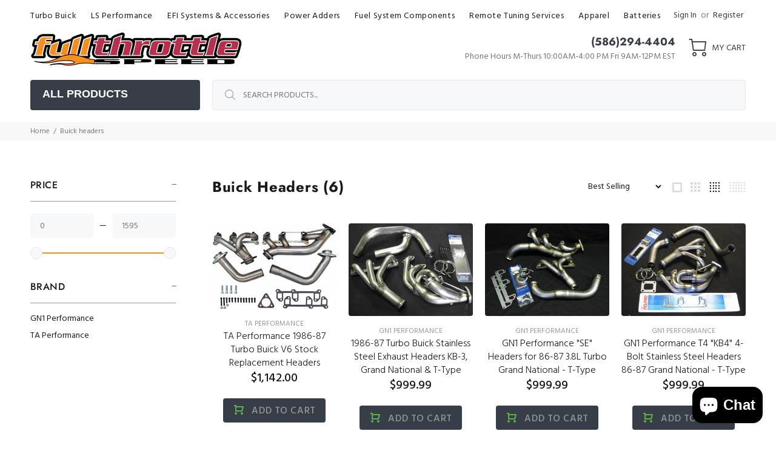

--- FILE ---
content_type: text/html; charset=utf-8
request_url: https://fullthrottlespeed.com/collections/buick-headers
body_size: 29729
content:
<!doctype html>
<!--[if IE 9]> <html class="ie9 no-js" lang="en"> <![endif]-->
<!--[if (gt IE 9)|!(IE)]><!--> <html class="no-js" lang="en"> <!--<![endif]-->
<head>
  <!-- Basic page needs ================================================== -->
  <meta charset="utf-8">
  <!--[if IE]><meta http-equiv="X-UA-Compatible" content="IE=edge,chrome=1"><![endif]-->
  <meta name="viewport" content="width=device-width,initial-scale=1">
  <meta name="theme-color" content="#999999">
  <meta name="keywords" content="Shopify Template" />
  <meta name="author" content="p-themes">
  <link rel="canonical" href="https://fullthrottlespeed.com/collections/buick-headers"><link rel="shortcut icon" href="//fullthrottlespeed.com/cdn/shop/files/favicon_32x32.jpg?v=1648841224" type="image/png"><!-- Title and description ================================================== --><title>Buick Headers
&ndash; Full Throttle Speed
</title><!-- Social meta ================================================== --><!-- /snippets/social-meta-tags.liquid -->




<meta property="og:site_name" content="Full Throttle Speed">
<meta property="og:url" content="https://fullthrottlespeed.com/collections/buick-headers">
<meta property="og:title" content="Buick Headers">
<meta property="og:type" content="product.group">
<meta property="og:description" content="Everything You Need for Your Street Car or Race Car is at Full Throttle Speed! Shop Turbochargers, Fuel System Parts, Aftermarket EFI Components, High Performance Engine Components and MORE! Need Dyno Tuning? We've got that covered!">

<meta property="og:image" content="http://fullthrottlespeed.com/cdn/shop/collections/headers_1200x1200.jpg?v=1631719611">
<meta property="og:image:secure_url" content="https://fullthrottlespeed.com/cdn/shop/collections/headers_1200x1200.jpg?v=1631719611">


<meta name="twitter:card" content="summary_large_image">
<meta name="twitter:title" content="Buick Headers">
<meta name="twitter:description" content="Everything You Need for Your Street Car or Race Car is at Full Throttle Speed! Shop Turbochargers, Fuel System Parts, Aftermarket EFI Components, High Performance Engine Components and MORE! Need Dyno Tuning? We've got that covered!">
<!-- Helpers ================================================== -->

  <!-- CSS ================================================== --><link href="https://fonts.googleapis.com/css?family=Hind:100,200,300,400,500,600,700,800,900" rel="stylesheet" defer>
<link href="//fullthrottlespeed.com/cdn/shop/t/13/assets/theme.css?v=49601783434993662181762010066" rel="stylesheet" type="text/css" media="all" />

<script src="//fullthrottlespeed.com/cdn/shop/t/13/assets/jquery.min.js?v=146653844047132007351668711851" defer="defer"></script><!-- Header hook for plugins ================================================== -->
  <script>window.performance && window.performance.mark && window.performance.mark('shopify.content_for_header.start');</script><meta name="google-site-verification" content="MIfD-IebQLIgMSUsx_TShFzAiE0p7CtTc-TZxSYNcK4">
<meta id="shopify-digital-wallet" name="shopify-digital-wallet" content="/24437817425/digital_wallets/dialog">
<meta name="shopify-checkout-api-token" content="50cb5190d262026520eea60217e546cd">
<meta id="in-context-paypal-metadata" data-shop-id="24437817425" data-venmo-supported="false" data-environment="production" data-locale="en_US" data-paypal-v4="true" data-currency="USD">
<link rel="alternate" type="application/atom+xml" title="Feed" href="/collections/buick-headers.atom" />
<link rel="alternate" type="application/json+oembed" href="https://fullthrottlespeed.com/collections/buick-headers.oembed">
<script async="async" src="/checkouts/internal/preloads.js?locale=en-US"></script>
<link rel="preconnect" href="https://shop.app" crossorigin="anonymous">
<script async="async" src="https://shop.app/checkouts/internal/preloads.js?locale=en-US&shop_id=24437817425" crossorigin="anonymous"></script>
<script id="apple-pay-shop-capabilities" type="application/json">{"shopId":24437817425,"countryCode":"US","currencyCode":"USD","merchantCapabilities":["supports3DS"],"merchantId":"gid:\/\/shopify\/Shop\/24437817425","merchantName":"Full Throttle Speed","requiredBillingContactFields":["postalAddress","email","phone"],"requiredShippingContactFields":["postalAddress","email","phone"],"shippingType":"shipping","supportedNetworks":["visa","masterCard","amex","discover","elo","jcb"],"total":{"type":"pending","label":"Full Throttle Speed","amount":"1.00"},"shopifyPaymentsEnabled":true,"supportsSubscriptions":true}</script>
<script id="shopify-features" type="application/json">{"accessToken":"50cb5190d262026520eea60217e546cd","betas":["rich-media-storefront-analytics"],"domain":"fullthrottlespeed.com","predictiveSearch":true,"shopId":24437817425,"locale":"en"}</script>
<script>var Shopify = Shopify || {};
Shopify.shop = "full-throttle-speed-style.myshopify.com";
Shopify.locale = "en";
Shopify.currency = {"active":"USD","rate":"1.0"};
Shopify.country = "US";
Shopify.theme = {"name":"Black Friday 2022","id":138229612839,"schema_name":"Wokiee","schema_version":"2.1.1 shopify 2.0","theme_store_id":null,"role":"main"};
Shopify.theme.handle = "null";
Shopify.theme.style = {"id":null,"handle":null};
Shopify.cdnHost = "fullthrottlespeed.com/cdn";
Shopify.routes = Shopify.routes || {};
Shopify.routes.root = "/";</script>
<script type="module">!function(o){(o.Shopify=o.Shopify||{}).modules=!0}(window);</script>
<script>!function(o){function n(){var o=[];function n(){o.push(Array.prototype.slice.apply(arguments))}return n.q=o,n}var t=o.Shopify=o.Shopify||{};t.loadFeatures=n(),t.autoloadFeatures=n()}(window);</script>
<script>
  window.ShopifyPay = window.ShopifyPay || {};
  window.ShopifyPay.apiHost = "shop.app\/pay";
  window.ShopifyPay.redirectState = null;
</script>
<script id="shop-js-analytics" type="application/json">{"pageType":"collection"}</script>
<script defer="defer" async type="module" src="//fullthrottlespeed.com/cdn/shopifycloud/shop-js/modules/v2/client.init-shop-cart-sync_C5BV16lS.en.esm.js"></script>
<script defer="defer" async type="module" src="//fullthrottlespeed.com/cdn/shopifycloud/shop-js/modules/v2/chunk.common_CygWptCX.esm.js"></script>
<script type="module">
  await import("//fullthrottlespeed.com/cdn/shopifycloud/shop-js/modules/v2/client.init-shop-cart-sync_C5BV16lS.en.esm.js");
await import("//fullthrottlespeed.com/cdn/shopifycloud/shop-js/modules/v2/chunk.common_CygWptCX.esm.js");

  window.Shopify.SignInWithShop?.initShopCartSync?.({"fedCMEnabled":true,"windoidEnabled":true});

</script>
<script>
  window.Shopify = window.Shopify || {};
  if (!window.Shopify.featureAssets) window.Shopify.featureAssets = {};
  window.Shopify.featureAssets['shop-js'] = {"shop-cart-sync":["modules/v2/client.shop-cart-sync_ZFArdW7E.en.esm.js","modules/v2/chunk.common_CygWptCX.esm.js"],"init-fed-cm":["modules/v2/client.init-fed-cm_CmiC4vf6.en.esm.js","modules/v2/chunk.common_CygWptCX.esm.js"],"shop-button":["modules/v2/client.shop-button_tlx5R9nI.en.esm.js","modules/v2/chunk.common_CygWptCX.esm.js"],"shop-cash-offers":["modules/v2/client.shop-cash-offers_DOA2yAJr.en.esm.js","modules/v2/chunk.common_CygWptCX.esm.js","modules/v2/chunk.modal_D71HUcav.esm.js"],"init-windoid":["modules/v2/client.init-windoid_sURxWdc1.en.esm.js","modules/v2/chunk.common_CygWptCX.esm.js"],"shop-toast-manager":["modules/v2/client.shop-toast-manager_ClPi3nE9.en.esm.js","modules/v2/chunk.common_CygWptCX.esm.js"],"init-shop-email-lookup-coordinator":["modules/v2/client.init-shop-email-lookup-coordinator_B8hsDcYM.en.esm.js","modules/v2/chunk.common_CygWptCX.esm.js"],"init-shop-cart-sync":["modules/v2/client.init-shop-cart-sync_C5BV16lS.en.esm.js","modules/v2/chunk.common_CygWptCX.esm.js"],"avatar":["modules/v2/client.avatar_BTnouDA3.en.esm.js"],"pay-button":["modules/v2/client.pay-button_FdsNuTd3.en.esm.js","modules/v2/chunk.common_CygWptCX.esm.js"],"init-customer-accounts":["modules/v2/client.init-customer-accounts_DxDtT_ad.en.esm.js","modules/v2/client.shop-login-button_C5VAVYt1.en.esm.js","modules/v2/chunk.common_CygWptCX.esm.js","modules/v2/chunk.modal_D71HUcav.esm.js"],"init-shop-for-new-customer-accounts":["modules/v2/client.init-shop-for-new-customer-accounts_ChsxoAhi.en.esm.js","modules/v2/client.shop-login-button_C5VAVYt1.en.esm.js","modules/v2/chunk.common_CygWptCX.esm.js","modules/v2/chunk.modal_D71HUcav.esm.js"],"shop-login-button":["modules/v2/client.shop-login-button_C5VAVYt1.en.esm.js","modules/v2/chunk.common_CygWptCX.esm.js","modules/v2/chunk.modal_D71HUcav.esm.js"],"init-customer-accounts-sign-up":["modules/v2/client.init-customer-accounts-sign-up_CPSyQ0Tj.en.esm.js","modules/v2/client.shop-login-button_C5VAVYt1.en.esm.js","modules/v2/chunk.common_CygWptCX.esm.js","modules/v2/chunk.modal_D71HUcav.esm.js"],"shop-follow-button":["modules/v2/client.shop-follow-button_Cva4Ekp9.en.esm.js","modules/v2/chunk.common_CygWptCX.esm.js","modules/v2/chunk.modal_D71HUcav.esm.js"],"checkout-modal":["modules/v2/client.checkout-modal_BPM8l0SH.en.esm.js","modules/v2/chunk.common_CygWptCX.esm.js","modules/v2/chunk.modal_D71HUcav.esm.js"],"lead-capture":["modules/v2/client.lead-capture_Bi8yE_yS.en.esm.js","modules/v2/chunk.common_CygWptCX.esm.js","modules/v2/chunk.modal_D71HUcav.esm.js"],"shop-login":["modules/v2/client.shop-login_D6lNrXab.en.esm.js","modules/v2/chunk.common_CygWptCX.esm.js","modules/v2/chunk.modal_D71HUcav.esm.js"],"payment-terms":["modules/v2/client.payment-terms_CZxnsJam.en.esm.js","modules/v2/chunk.common_CygWptCX.esm.js","modules/v2/chunk.modal_D71HUcav.esm.js"]};
</script>
<script>(function() {
  var isLoaded = false;
  function asyncLoad() {
    if (isLoaded) return;
    isLoaded = true;
    var urls = ["https:\/\/cdn.shopify.com\/s\/files\/1\/0244\/3781\/7425\/t\/7\/assets\/ba_fb_24437817425.js?v=1591023037\u0026shop=full-throttle-speed-style.myshopify.com","\/\/cdn.shopify.com\/proxy\/17842c13e7aba61e79b29fbce624117d2ce0bff33304ec2159445a330a999e59\/full-throttle-speed-style.bookthatapp.com\/javascripts\/bta-installed.js?shop=full-throttle-speed-style.myshopify.com\u0026sp-cache-control=cHVibGljLCBtYXgtYWdlPTkwMA"];
    for (var i = 0; i < urls.length; i++) {
      var s = document.createElement('script');
      s.type = 'text/javascript';
      s.async = true;
      s.src = urls[i];
      var x = document.getElementsByTagName('script')[0];
      x.parentNode.insertBefore(s, x);
    }
  };
  if(window.attachEvent) {
    window.attachEvent('onload', asyncLoad);
  } else {
    window.addEventListener('load', asyncLoad, false);
  }
})();</script>
<script id="__st">var __st={"a":24437817425,"offset":-18000,"reqid":"034a9495-bab2-4368-8b77-613c5974261c-1768712950","pageurl":"fullthrottlespeed.com\/collections\/buick-headers","u":"b6584b289591","p":"collection","rtyp":"collection","rid":262249840721};</script>
<script>window.ShopifyPaypalV4VisibilityTracking = true;</script>
<script id="captcha-bootstrap">!function(){'use strict';const t='contact',e='account',n='new_comment',o=[[t,t],['blogs',n],['comments',n],[t,'customer']],c=[[e,'customer_login'],[e,'guest_login'],[e,'recover_customer_password'],[e,'create_customer']],r=t=>t.map((([t,e])=>`form[action*='/${t}']:not([data-nocaptcha='true']) input[name='form_type'][value='${e}']`)).join(','),a=t=>()=>t?[...document.querySelectorAll(t)].map((t=>t.form)):[];function s(){const t=[...o],e=r(t);return a(e)}const i='password',u='form_key',d=['recaptcha-v3-token','g-recaptcha-response','h-captcha-response',i],f=()=>{try{return window.sessionStorage}catch{return}},m='__shopify_v',_=t=>t.elements[u];function p(t,e,n=!1){try{const o=window.sessionStorage,c=JSON.parse(o.getItem(e)),{data:r}=function(t){const{data:e,action:n}=t;return t[m]||n?{data:e,action:n}:{data:t,action:n}}(c);for(const[e,n]of Object.entries(r))t.elements[e]&&(t.elements[e].value=n);n&&o.removeItem(e)}catch(o){console.error('form repopulation failed',{error:o})}}const l='form_type',E='cptcha';function T(t){t.dataset[E]=!0}const w=window,h=w.document,L='Shopify',v='ce_forms',y='captcha';let A=!1;((t,e)=>{const n=(g='f06e6c50-85a8-45c8-87d0-21a2b65856fe',I='https://cdn.shopify.com/shopifycloud/storefront-forms-hcaptcha/ce_storefront_forms_captcha_hcaptcha.v1.5.2.iife.js',D={infoText:'Protected by hCaptcha',privacyText:'Privacy',termsText:'Terms'},(t,e,n)=>{const o=w[L][v],c=o.bindForm;if(c)return c(t,g,e,D).then(n);var r;o.q.push([[t,g,e,D],n]),r=I,A||(h.body.append(Object.assign(h.createElement('script'),{id:'captcha-provider',async:!0,src:r})),A=!0)});var g,I,D;w[L]=w[L]||{},w[L][v]=w[L][v]||{},w[L][v].q=[],w[L][y]=w[L][y]||{},w[L][y].protect=function(t,e){n(t,void 0,e),T(t)},Object.freeze(w[L][y]),function(t,e,n,w,h,L){const[v,y,A,g]=function(t,e,n){const i=e?o:[],u=t?c:[],d=[...i,...u],f=r(d),m=r(i),_=r(d.filter((([t,e])=>n.includes(e))));return[a(f),a(m),a(_),s()]}(w,h,L),I=t=>{const e=t.target;return e instanceof HTMLFormElement?e:e&&e.form},D=t=>v().includes(t);t.addEventListener('submit',(t=>{const e=I(t);if(!e)return;const n=D(e)&&!e.dataset.hcaptchaBound&&!e.dataset.recaptchaBound,o=_(e),c=g().includes(e)&&(!o||!o.value);(n||c)&&t.preventDefault(),c&&!n&&(function(t){try{if(!f())return;!function(t){const e=f();if(!e)return;const n=_(t);if(!n)return;const o=n.value;o&&e.removeItem(o)}(t);const e=Array.from(Array(32),(()=>Math.random().toString(36)[2])).join('');!function(t,e){_(t)||t.append(Object.assign(document.createElement('input'),{type:'hidden',name:u})),t.elements[u].value=e}(t,e),function(t,e){const n=f();if(!n)return;const o=[...t.querySelectorAll(`input[type='${i}']`)].map((({name:t})=>t)),c=[...d,...o],r={};for(const[a,s]of new FormData(t).entries())c.includes(a)||(r[a]=s);n.setItem(e,JSON.stringify({[m]:1,action:t.action,data:r}))}(t,e)}catch(e){console.error('failed to persist form',e)}}(e),e.submit())}));const S=(t,e)=>{t&&!t.dataset[E]&&(n(t,e.some((e=>e===t))),T(t))};for(const o of['focusin','change'])t.addEventListener(o,(t=>{const e=I(t);D(e)&&S(e,y())}));const B=e.get('form_key'),M=e.get(l),P=B&&M;t.addEventListener('DOMContentLoaded',(()=>{const t=y();if(P)for(const e of t)e.elements[l].value===M&&p(e,B);[...new Set([...A(),...v().filter((t=>'true'===t.dataset.shopifyCaptcha))])].forEach((e=>S(e,t)))}))}(h,new URLSearchParams(w.location.search),n,t,e,['guest_login'])})(!0,!0)}();</script>
<script integrity="sha256-4kQ18oKyAcykRKYeNunJcIwy7WH5gtpwJnB7kiuLZ1E=" data-source-attribution="shopify.loadfeatures" defer="defer" src="//fullthrottlespeed.com/cdn/shopifycloud/storefront/assets/storefront/load_feature-a0a9edcb.js" crossorigin="anonymous"></script>
<script crossorigin="anonymous" defer="defer" src="//fullthrottlespeed.com/cdn/shopifycloud/storefront/assets/shopify_pay/storefront-65b4c6d7.js?v=20250812"></script>
<script data-source-attribution="shopify.dynamic_checkout.dynamic.init">var Shopify=Shopify||{};Shopify.PaymentButton=Shopify.PaymentButton||{isStorefrontPortableWallets:!0,init:function(){window.Shopify.PaymentButton.init=function(){};var t=document.createElement("script");t.src="https://fullthrottlespeed.com/cdn/shopifycloud/portable-wallets/latest/portable-wallets.en.js",t.type="module",document.head.appendChild(t)}};
</script>
<script data-source-attribution="shopify.dynamic_checkout.buyer_consent">
  function portableWalletsHideBuyerConsent(e){var t=document.getElementById("shopify-buyer-consent"),n=document.getElementById("shopify-subscription-policy-button");t&&n&&(t.classList.add("hidden"),t.setAttribute("aria-hidden","true"),n.removeEventListener("click",e))}function portableWalletsShowBuyerConsent(e){var t=document.getElementById("shopify-buyer-consent"),n=document.getElementById("shopify-subscription-policy-button");t&&n&&(t.classList.remove("hidden"),t.removeAttribute("aria-hidden"),n.addEventListener("click",e))}window.Shopify?.PaymentButton&&(window.Shopify.PaymentButton.hideBuyerConsent=portableWalletsHideBuyerConsent,window.Shopify.PaymentButton.showBuyerConsent=portableWalletsShowBuyerConsent);
</script>
<script data-source-attribution="shopify.dynamic_checkout.cart.bootstrap">document.addEventListener("DOMContentLoaded",(function(){function t(){return document.querySelector("shopify-accelerated-checkout-cart, shopify-accelerated-checkout")}if(t())Shopify.PaymentButton.init();else{new MutationObserver((function(e,n){t()&&(Shopify.PaymentButton.init(),n.disconnect())})).observe(document.body,{childList:!0,subtree:!0})}}));
</script>
<link id="shopify-accelerated-checkout-styles" rel="stylesheet" media="screen" href="https://fullthrottlespeed.com/cdn/shopifycloud/portable-wallets/latest/accelerated-checkout-backwards-compat.css" crossorigin="anonymous">
<style id="shopify-accelerated-checkout-cart">
        #shopify-buyer-consent {
  margin-top: 1em;
  display: inline-block;
  width: 100%;
}

#shopify-buyer-consent.hidden {
  display: none;
}

#shopify-subscription-policy-button {
  background: none;
  border: none;
  padding: 0;
  text-decoration: underline;
  font-size: inherit;
  cursor: pointer;
}

#shopify-subscription-policy-button::before {
  box-shadow: none;
}

      </style>
<script id="sections-script" data-sections="promo-fixed" defer="defer" src="//fullthrottlespeed.com/cdn/shop/t/13/compiled_assets/scripts.js?v=1368"></script>
<script>window.performance && window.performance.mark && window.performance.mark('shopify.content_for_header.end');</script>
  <!-- /Header hook for plugins ================================================== --><style>
    .tt-flbtn.disabled{
    opacity: 0.3;
    }
  </style>

  <script>var bondVariantIds = [], productConfig = {}, productMetafields;productMetafields = '';if (productMetafields !== '') {
        productConfig = JSON.parse('{"' + decodeURI(productMetafields).replace(/"/g, '\\"').replace(/&/g, '","').replace(/=/g,'":"') + '"}');
      }

    window.BtaConfig = {
      account: 'full-throttle-speed-style',
      bondVariantIds: bondVariantIds,
      settings: JSON.parse('{"dateFormat":"MM/DD/YYYY","domain":"fullthrottlespeed.com","env":"production","path_prefix":"/apps/bookthatapp","should_load":true,"widget_enabled_list":["reservation","appt"],"widget_on_every_page":true,"widgets_mode":{}}' || '{}'),
      
      cart: {"note":null,"attributes":{},"original_total_price":0,"total_price":0,"total_discount":0,"total_weight":0.0,"item_count":0,"items":[],"requires_shipping":false,"currency":"USD","items_subtotal_price":0,"cart_level_discount_applications":[],"checkout_charge_amount":0},
      version: '1.5'
    }
</script>
  <script src="//fullthrottlespeed.com/cdn/shop/t/13/assets/bta-widgets-bootstrap.min.js?v=19779015373317819461668796718" type="text/javascript"></script>


    <!-- Upsell & Cross Sell - Selleasy by Logbase - Starts -->
      <script src='https://upsell-app.logbase.io/lb-upsell.js?shop=full-throttle-speed-style.myshopify.com' defer></script>
    <!-- Upsell & Cross Sell - Selleasy by Logbase - Ends -->
<script src="https://cdn.shopify.com/extensions/019b7cd0-6587-73c3-9937-bcc2249fa2c4/lb-upsell-227/assets/lb-selleasy.js" type="text/javascript" defer="defer"></script>
<script src="https://cdn.shopify.com/extensions/7bc9bb47-adfa-4267-963e-cadee5096caf/inbox-1252/assets/inbox-chat-loader.js" type="text/javascript" defer="defer"></script>
<link href="https://monorail-edge.shopifysvc.com" rel="dns-prefetch">
<script>(function(){if ("sendBeacon" in navigator && "performance" in window) {try {var session_token_from_headers = performance.getEntriesByType('navigation')[0].serverTiming.find(x => x.name == '_s').description;} catch {var session_token_from_headers = undefined;}var session_cookie_matches = document.cookie.match(/_shopify_s=([^;]*)/);var session_token_from_cookie = session_cookie_matches && session_cookie_matches.length === 2 ? session_cookie_matches[1] : "";var session_token = session_token_from_headers || session_token_from_cookie || "";function handle_abandonment_event(e) {var entries = performance.getEntries().filter(function(entry) {return /monorail-edge.shopifysvc.com/.test(entry.name);});if (!window.abandonment_tracked && entries.length === 0) {window.abandonment_tracked = true;var currentMs = Date.now();var navigation_start = performance.timing.navigationStart;var payload = {shop_id: 24437817425,url: window.location.href,navigation_start,duration: currentMs - navigation_start,session_token,page_type: "collection"};window.navigator.sendBeacon("https://monorail-edge.shopifysvc.com/v1/produce", JSON.stringify({schema_id: "online_store_buyer_site_abandonment/1.1",payload: payload,metadata: {event_created_at_ms: currentMs,event_sent_at_ms: currentMs}}));}}window.addEventListener('pagehide', handle_abandonment_event);}}());</script>
<script id="web-pixels-manager-setup">(function e(e,d,r,n,o){if(void 0===o&&(o={}),!Boolean(null===(a=null===(i=window.Shopify)||void 0===i?void 0:i.analytics)||void 0===a?void 0:a.replayQueue)){var i,a;window.Shopify=window.Shopify||{};var t=window.Shopify;t.analytics=t.analytics||{};var s=t.analytics;s.replayQueue=[],s.publish=function(e,d,r){return s.replayQueue.push([e,d,r]),!0};try{self.performance.mark("wpm:start")}catch(e){}var l=function(){var e={modern:/Edge?\/(1{2}[4-9]|1[2-9]\d|[2-9]\d{2}|\d{4,})\.\d+(\.\d+|)|Firefox\/(1{2}[4-9]|1[2-9]\d|[2-9]\d{2}|\d{4,})\.\d+(\.\d+|)|Chrom(ium|e)\/(9{2}|\d{3,})\.\d+(\.\d+|)|(Maci|X1{2}).+ Version\/(15\.\d+|(1[6-9]|[2-9]\d|\d{3,})\.\d+)([,.]\d+|)( \(\w+\)|)( Mobile\/\w+|) Safari\/|Chrome.+OPR\/(9{2}|\d{3,})\.\d+\.\d+|(CPU[ +]OS|iPhone[ +]OS|CPU[ +]iPhone|CPU IPhone OS|CPU iPad OS)[ +]+(15[._]\d+|(1[6-9]|[2-9]\d|\d{3,})[._]\d+)([._]\d+|)|Android:?[ /-](13[3-9]|1[4-9]\d|[2-9]\d{2}|\d{4,})(\.\d+|)(\.\d+|)|Android.+Firefox\/(13[5-9]|1[4-9]\d|[2-9]\d{2}|\d{4,})\.\d+(\.\d+|)|Android.+Chrom(ium|e)\/(13[3-9]|1[4-9]\d|[2-9]\d{2}|\d{4,})\.\d+(\.\d+|)|SamsungBrowser\/([2-9]\d|\d{3,})\.\d+/,legacy:/Edge?\/(1[6-9]|[2-9]\d|\d{3,})\.\d+(\.\d+|)|Firefox\/(5[4-9]|[6-9]\d|\d{3,})\.\d+(\.\d+|)|Chrom(ium|e)\/(5[1-9]|[6-9]\d|\d{3,})\.\d+(\.\d+|)([\d.]+$|.*Safari\/(?![\d.]+ Edge\/[\d.]+$))|(Maci|X1{2}).+ Version\/(10\.\d+|(1[1-9]|[2-9]\d|\d{3,})\.\d+)([,.]\d+|)( \(\w+\)|)( Mobile\/\w+|) Safari\/|Chrome.+OPR\/(3[89]|[4-9]\d|\d{3,})\.\d+\.\d+|(CPU[ +]OS|iPhone[ +]OS|CPU[ +]iPhone|CPU IPhone OS|CPU iPad OS)[ +]+(10[._]\d+|(1[1-9]|[2-9]\d|\d{3,})[._]\d+)([._]\d+|)|Android:?[ /-](13[3-9]|1[4-9]\d|[2-9]\d{2}|\d{4,})(\.\d+|)(\.\d+|)|Mobile Safari.+OPR\/([89]\d|\d{3,})\.\d+\.\d+|Android.+Firefox\/(13[5-9]|1[4-9]\d|[2-9]\d{2}|\d{4,})\.\d+(\.\d+|)|Android.+Chrom(ium|e)\/(13[3-9]|1[4-9]\d|[2-9]\d{2}|\d{4,})\.\d+(\.\d+|)|Android.+(UC? ?Browser|UCWEB|U3)[ /]?(15\.([5-9]|\d{2,})|(1[6-9]|[2-9]\d|\d{3,})\.\d+)\.\d+|SamsungBrowser\/(5\.\d+|([6-9]|\d{2,})\.\d+)|Android.+MQ{2}Browser\/(14(\.(9|\d{2,})|)|(1[5-9]|[2-9]\d|\d{3,})(\.\d+|))(\.\d+|)|K[Aa][Ii]OS\/(3\.\d+|([4-9]|\d{2,})\.\d+)(\.\d+|)/},d=e.modern,r=e.legacy,n=navigator.userAgent;return n.match(d)?"modern":n.match(r)?"legacy":"unknown"}(),u="modern"===l?"modern":"legacy",c=(null!=n?n:{modern:"",legacy:""})[u],f=function(e){return[e.baseUrl,"/wpm","/b",e.hashVersion,"modern"===e.buildTarget?"m":"l",".js"].join("")}({baseUrl:d,hashVersion:r,buildTarget:u}),m=function(e){var d=e.version,r=e.bundleTarget,n=e.surface,o=e.pageUrl,i=e.monorailEndpoint;return{emit:function(e){var a=e.status,t=e.errorMsg,s=(new Date).getTime(),l=JSON.stringify({metadata:{event_sent_at_ms:s},events:[{schema_id:"web_pixels_manager_load/3.1",payload:{version:d,bundle_target:r,page_url:o,status:a,surface:n,error_msg:t},metadata:{event_created_at_ms:s}}]});if(!i)return console&&console.warn&&console.warn("[Web Pixels Manager] No Monorail endpoint provided, skipping logging."),!1;try{return self.navigator.sendBeacon.bind(self.navigator)(i,l)}catch(e){}var u=new XMLHttpRequest;try{return u.open("POST",i,!0),u.setRequestHeader("Content-Type","text/plain"),u.send(l),!0}catch(e){return console&&console.warn&&console.warn("[Web Pixels Manager] Got an unhandled error while logging to Monorail."),!1}}}}({version:r,bundleTarget:l,surface:e.surface,pageUrl:self.location.href,monorailEndpoint:e.monorailEndpoint});try{o.browserTarget=l,function(e){var d=e.src,r=e.async,n=void 0===r||r,o=e.onload,i=e.onerror,a=e.sri,t=e.scriptDataAttributes,s=void 0===t?{}:t,l=document.createElement("script"),u=document.querySelector("head"),c=document.querySelector("body");if(l.async=n,l.src=d,a&&(l.integrity=a,l.crossOrigin="anonymous"),s)for(var f in s)if(Object.prototype.hasOwnProperty.call(s,f))try{l.dataset[f]=s[f]}catch(e){}if(o&&l.addEventListener("load",o),i&&l.addEventListener("error",i),u)u.appendChild(l);else{if(!c)throw new Error("Did not find a head or body element to append the script");c.appendChild(l)}}({src:f,async:!0,onload:function(){if(!function(){var e,d;return Boolean(null===(d=null===(e=window.Shopify)||void 0===e?void 0:e.analytics)||void 0===d?void 0:d.initialized)}()){var d=window.webPixelsManager.init(e)||void 0;if(d){var r=window.Shopify.analytics;r.replayQueue.forEach((function(e){var r=e[0],n=e[1],o=e[2];d.publishCustomEvent(r,n,o)})),r.replayQueue=[],r.publish=d.publishCustomEvent,r.visitor=d.visitor,r.initialized=!0}}},onerror:function(){return m.emit({status:"failed",errorMsg:"".concat(f," has failed to load")})},sri:function(e){var d=/^sha384-[A-Za-z0-9+/=]+$/;return"string"==typeof e&&d.test(e)}(c)?c:"",scriptDataAttributes:o}),m.emit({status:"loading"})}catch(e){m.emit({status:"failed",errorMsg:(null==e?void 0:e.message)||"Unknown error"})}}})({shopId: 24437817425,storefrontBaseUrl: "https://fullthrottlespeed.com",extensionsBaseUrl: "https://extensions.shopifycdn.com/cdn/shopifycloud/web-pixels-manager",monorailEndpoint: "https://monorail-edge.shopifysvc.com/unstable/produce_batch",surface: "storefront-renderer",enabledBetaFlags: ["2dca8a86"],webPixelsConfigList: [{"id":"813957415","configuration":"{\"config\":\"{\\\"pixel_id\\\":\\\"AW-881178144\\\",\\\"target_country\\\":\\\"US\\\",\\\"gtag_events\\\":[{\\\"type\\\":\\\"search\\\",\\\"action_label\\\":\\\"AW-881178144\\\/_eQlCM3pnOEDEKDslqQD\\\"},{\\\"type\\\":\\\"begin_checkout\\\",\\\"action_label\\\":\\\"AW-881178144\\\/WntlCMrpnOEDEKDslqQD\\\"},{\\\"type\\\":\\\"view_item\\\",\\\"action_label\\\":[\\\"AW-881178144\\\/n1zqCLXpnOEDEKDslqQD\\\",\\\"MC-V5RTQR66CE\\\"]},{\\\"type\\\":\\\"purchase\\\",\\\"action_label\\\":[\\\"AW-881178144\\\/coOPCLLpnOEDEKDslqQD\\\",\\\"MC-V5RTQR66CE\\\"]},{\\\"type\\\":\\\"page_view\\\",\\\"action_label\\\":[\\\"AW-881178144\\\/wabmCK_pnOEDEKDslqQD\\\",\\\"MC-V5RTQR66CE\\\"]},{\\\"type\\\":\\\"add_payment_info\\\",\\\"action_label\\\":\\\"AW-881178144\\\/h043CNDpnOEDEKDslqQD\\\"},{\\\"type\\\":\\\"add_to_cart\\\",\\\"action_label\\\":\\\"AW-881178144\\\/_18RCMfpnOEDEKDslqQD\\\"}],\\\"enable_monitoring_mode\\\":false}\"}","eventPayloadVersion":"v1","runtimeContext":"OPEN","scriptVersion":"b2a88bafab3e21179ed38636efcd8a93","type":"APP","apiClientId":1780363,"privacyPurposes":[],"dataSharingAdjustments":{"protectedCustomerApprovalScopes":["read_customer_address","read_customer_email","read_customer_name","read_customer_personal_data","read_customer_phone"]}},{"id":"shopify-app-pixel","configuration":"{}","eventPayloadVersion":"v1","runtimeContext":"STRICT","scriptVersion":"0450","apiClientId":"shopify-pixel","type":"APP","privacyPurposes":["ANALYTICS","MARKETING"]},{"id":"shopify-custom-pixel","eventPayloadVersion":"v1","runtimeContext":"LAX","scriptVersion":"0450","apiClientId":"shopify-pixel","type":"CUSTOM","privacyPurposes":["ANALYTICS","MARKETING"]}],isMerchantRequest: false,initData: {"shop":{"name":"Full Throttle Speed","paymentSettings":{"currencyCode":"USD"},"myshopifyDomain":"full-throttle-speed-style.myshopify.com","countryCode":"US","storefrontUrl":"https:\/\/fullthrottlespeed.com"},"customer":null,"cart":null,"checkout":null,"productVariants":[],"purchasingCompany":null},},"https://fullthrottlespeed.com/cdn","fcfee988w5aeb613cpc8e4bc33m6693e112",{"modern":"","legacy":""},{"shopId":"24437817425","storefrontBaseUrl":"https:\/\/fullthrottlespeed.com","extensionBaseUrl":"https:\/\/extensions.shopifycdn.com\/cdn\/shopifycloud\/web-pixels-manager","surface":"storefront-renderer","enabledBetaFlags":"[\"2dca8a86\"]","isMerchantRequest":"false","hashVersion":"fcfee988w5aeb613cpc8e4bc33m6693e112","publish":"custom","events":"[[\"page_viewed\",{}],[\"collection_viewed\",{\"collection\":{\"id\":\"262249840721\",\"title\":\"Buick Headers\",\"productVariants\":[{\"price\":{\"amount\":1142.0,\"currencyCode\":\"USD\"},\"product\":{\"title\":\"TA Performance 1986-87 Turbo Buick V6 Stock Replacement Headers\",\"vendor\":\"TA Performance\",\"id\":\"6646186868817\",\"untranslatedTitle\":\"TA Performance 1986-87 Turbo Buick V6 Stock Replacement Headers\",\"url\":\"\/products\/ta-performance-1986-87-turbo-buick-v6-stock-replacement-headers\",\"type\":\"\"},\"id\":\"39505023696977\",\"image\":{\"src\":\"\/\/fullthrottlespeed.com\/cdn\/shop\/products\/ta_v2009.jpg?v=1631730455\"},\"sku\":\"770-TA V2009\",\"title\":\"Default Title\",\"untranslatedTitle\":\"Default Title\"},{\"price\":{\"amount\":999.99,\"currencyCode\":\"USD\"},\"product\":{\"title\":\"1986-87 Turbo Buick Stainless Steel Exhaust Headers KB-3, Grand National \u0026 T-Type\",\"vendor\":\"GN1 Performance\",\"id\":\"6646143909969\",\"untranslatedTitle\":\"1986-87 Turbo Buick Stainless Steel Exhaust Headers KB-3, Grand National \u0026 T-Type\",\"url\":\"\/products\/1986-87-turbo-buick-stainless-steel-exhaust-headers-kb-3-grand-national-t-type\",\"type\":\"\"},\"id\":\"39504961798225\",\"image\":{\"src\":\"\/\/fullthrottlespeed.com\/cdn\/shop\/products\/270headers.jpg?v=1631728632\"},\"sku\":\"270-HEADERS\",\"title\":\"Default Title\",\"untranslatedTitle\":\"Default Title\"},{\"price\":{\"amount\":999.99,\"currencyCode\":\"USD\"},\"product\":{\"title\":\"GN1 Performance \\\"SE\\\" Headers for 86-87 3.8L Turbo Grand National - T-Type\",\"vendor\":\"GN1 Performance\",\"id\":\"6646144008273\",\"untranslatedTitle\":\"GN1 Performance \\\"SE\\\" Headers for 86-87 3.8L Turbo Grand National - T-Type\",\"url\":\"\/products\/gn1-performance-se-headers-for-86-87-3-8l-turbo-grand-national-t-type\",\"type\":\"\"},\"id\":\"39504961896529\",\"image\":{\"src\":\"\/\/fullthrottlespeed.com\/cdn\/shop\/products\/270headers-se.jpg?v=1631728645\"},\"sku\":\"270-HEADERS-SE\",\"title\":\"Default Title\",\"untranslatedTitle\":\"Default Title\"},{\"price\":{\"amount\":999.99,\"currencyCode\":\"USD\"},\"product\":{\"title\":\"GN1 Performance T4 \\\"KB4\\\" 4-Bolt Stainless Steel Headers 86-87 Grand National - T-Type\",\"vendor\":\"GN1 Performance\",\"id\":\"6646143942737\",\"untranslatedTitle\":\"GN1 Performance T4 \\\"KB4\\\" 4-Bolt Stainless Steel Headers 86-87 Grand National - T-Type\",\"url\":\"\/products\/gn1-performance-t4-kb4-4-bolt-stainless-steel-headers-86-87-grand-national-t-type\",\"type\":\"\"},\"id\":\"39504961830993\",\"image\":{\"src\":\"\/\/fullthrottlespeed.com\/cdn\/shop\/products\/270headers-kb4.jpg?v=1631728638\"},\"sku\":\"270-HEADERS-KB4\",\"title\":\"Default Title\",\"untranslatedTitle\":\"Default Title\"},{\"price\":{\"amount\":1595.0,\"currencyCode\":\"USD\"},\"product\":{\"title\":\"TA Performance 3 Bolt Stainless Steel Turbo V6 RACE Headers, Grand National \u0026 T-Type\",\"vendor\":\"TA Performance\",\"id\":\"6646227796049\",\"untranslatedTitle\":\"TA Performance 3 Bolt Stainless Steel Turbo V6 RACE Headers, Grand National \u0026 T-Type\",\"url\":\"\/products\/ta-performance-3-bolt-stainless-steel-turbo-v6-race-headers-grand-national-t-type\",\"type\":\"\"},\"id\":\"39505092345937\",\"image\":{\"src\":\"\/\/fullthrottlespeed.com\/cdn\/shop\/products\/taheaders.jpg?v=1631732173\"},\"sku\":\"770-TA_V2010CH-S\",\"title\":\"Default Title\",\"untranslatedTitle\":\"Default Title\"},{\"price\":{\"amount\":1495.0,\"currencyCode\":\"USD\"},\"product\":{\"title\":\"Stainless Steel 4 Bolt Turbo V6 Buick Headers T4\",\"vendor\":\"TA Performance\",\"id\":\"6646187098193\",\"untranslatedTitle\":\"Stainless Steel 4 Bolt Turbo V6 Buick Headers T4\",\"url\":\"\/products\/stainless-steel-4-bolt-turbo-v6-buick-headers-t4\",\"type\":\"\"},\"id\":\"39505023860817\",\"image\":null,\"sku\":\"770-TA V2011CH-S\",\"title\":\"Default Title\",\"untranslatedTitle\":\"Default Title\"}]}}]]"});</script><script>
  window.ShopifyAnalytics = window.ShopifyAnalytics || {};
  window.ShopifyAnalytics.meta = window.ShopifyAnalytics.meta || {};
  window.ShopifyAnalytics.meta.currency = 'USD';
  var meta = {"products":[{"id":6646186868817,"gid":"gid:\/\/shopify\/Product\/6646186868817","vendor":"TA Performance","type":"","handle":"ta-performance-1986-87-turbo-buick-v6-stock-replacement-headers","variants":[{"id":39505023696977,"price":114200,"name":"TA Performance 1986-87 Turbo Buick V6 Stock Replacement Headers","public_title":null,"sku":"770-TA V2009"}],"remote":false},{"id":6646143909969,"gid":"gid:\/\/shopify\/Product\/6646143909969","vendor":"GN1 Performance","type":"","handle":"1986-87-turbo-buick-stainless-steel-exhaust-headers-kb-3-grand-national-t-type","variants":[{"id":39504961798225,"price":99999,"name":"1986-87 Turbo Buick Stainless Steel Exhaust Headers KB-3, Grand National \u0026 T-Type","public_title":null,"sku":"270-HEADERS"}],"remote":false},{"id":6646144008273,"gid":"gid:\/\/shopify\/Product\/6646144008273","vendor":"GN1 Performance","type":"","handle":"gn1-performance-se-headers-for-86-87-3-8l-turbo-grand-national-t-type","variants":[{"id":39504961896529,"price":99999,"name":"GN1 Performance \"SE\" Headers for 86-87 3.8L Turbo Grand National - T-Type","public_title":null,"sku":"270-HEADERS-SE"}],"remote":false},{"id":6646143942737,"gid":"gid:\/\/shopify\/Product\/6646143942737","vendor":"GN1 Performance","type":"","handle":"gn1-performance-t4-kb4-4-bolt-stainless-steel-headers-86-87-grand-national-t-type","variants":[{"id":39504961830993,"price":99999,"name":"GN1 Performance T4 \"KB4\" 4-Bolt Stainless Steel Headers 86-87 Grand National - T-Type","public_title":null,"sku":"270-HEADERS-KB4"}],"remote":false},{"id":6646227796049,"gid":"gid:\/\/shopify\/Product\/6646227796049","vendor":"TA Performance","type":"","handle":"ta-performance-3-bolt-stainless-steel-turbo-v6-race-headers-grand-national-t-type","variants":[{"id":39505092345937,"price":159500,"name":"TA Performance 3 Bolt Stainless Steel Turbo V6 RACE Headers, Grand National \u0026 T-Type","public_title":null,"sku":"770-TA_V2010CH-S"}],"remote":false},{"id":6646187098193,"gid":"gid:\/\/shopify\/Product\/6646187098193","vendor":"TA Performance","type":"","handle":"stainless-steel-4-bolt-turbo-v6-buick-headers-t4","variants":[{"id":39505023860817,"price":149500,"name":"Stainless Steel 4 Bolt Turbo V6 Buick Headers T4","public_title":null,"sku":"770-TA V2011CH-S"}],"remote":false}],"page":{"pageType":"collection","resourceType":"collection","resourceId":262249840721,"requestId":"034a9495-bab2-4368-8b77-613c5974261c-1768712950"}};
  for (var attr in meta) {
    window.ShopifyAnalytics.meta[attr] = meta[attr];
  }
</script>
<script class="analytics">
  (function () {
    var customDocumentWrite = function(content) {
      var jquery = null;

      if (window.jQuery) {
        jquery = window.jQuery;
      } else if (window.Checkout && window.Checkout.$) {
        jquery = window.Checkout.$;
      }

      if (jquery) {
        jquery('body').append(content);
      }
    };

    var hasLoggedConversion = function(token) {
      if (token) {
        return document.cookie.indexOf('loggedConversion=' + token) !== -1;
      }
      return false;
    }

    var setCookieIfConversion = function(token) {
      if (token) {
        var twoMonthsFromNow = new Date(Date.now());
        twoMonthsFromNow.setMonth(twoMonthsFromNow.getMonth() + 2);

        document.cookie = 'loggedConversion=' + token + '; expires=' + twoMonthsFromNow;
      }
    }

    var trekkie = window.ShopifyAnalytics.lib = window.trekkie = window.trekkie || [];
    if (trekkie.integrations) {
      return;
    }
    trekkie.methods = [
      'identify',
      'page',
      'ready',
      'track',
      'trackForm',
      'trackLink'
    ];
    trekkie.factory = function(method) {
      return function() {
        var args = Array.prototype.slice.call(arguments);
        args.unshift(method);
        trekkie.push(args);
        return trekkie;
      };
    };
    for (var i = 0; i < trekkie.methods.length; i++) {
      var key = trekkie.methods[i];
      trekkie[key] = trekkie.factory(key);
    }
    trekkie.load = function(config) {
      trekkie.config = config || {};
      trekkie.config.initialDocumentCookie = document.cookie;
      var first = document.getElementsByTagName('script')[0];
      var script = document.createElement('script');
      script.type = 'text/javascript';
      script.onerror = function(e) {
        var scriptFallback = document.createElement('script');
        scriptFallback.type = 'text/javascript';
        scriptFallback.onerror = function(error) {
                var Monorail = {
      produce: function produce(monorailDomain, schemaId, payload) {
        var currentMs = new Date().getTime();
        var event = {
          schema_id: schemaId,
          payload: payload,
          metadata: {
            event_created_at_ms: currentMs,
            event_sent_at_ms: currentMs
          }
        };
        return Monorail.sendRequest("https://" + monorailDomain + "/v1/produce", JSON.stringify(event));
      },
      sendRequest: function sendRequest(endpointUrl, payload) {
        // Try the sendBeacon API
        if (window && window.navigator && typeof window.navigator.sendBeacon === 'function' && typeof window.Blob === 'function' && !Monorail.isIos12()) {
          var blobData = new window.Blob([payload], {
            type: 'text/plain'
          });

          if (window.navigator.sendBeacon(endpointUrl, blobData)) {
            return true;
          } // sendBeacon was not successful

        } // XHR beacon

        var xhr = new XMLHttpRequest();

        try {
          xhr.open('POST', endpointUrl);
          xhr.setRequestHeader('Content-Type', 'text/plain');
          xhr.send(payload);
        } catch (e) {
          console.log(e);
        }

        return false;
      },
      isIos12: function isIos12() {
        return window.navigator.userAgent.lastIndexOf('iPhone; CPU iPhone OS 12_') !== -1 || window.navigator.userAgent.lastIndexOf('iPad; CPU OS 12_') !== -1;
      }
    };
    Monorail.produce('monorail-edge.shopifysvc.com',
      'trekkie_storefront_load_errors/1.1',
      {shop_id: 24437817425,
      theme_id: 138229612839,
      app_name: "storefront",
      context_url: window.location.href,
      source_url: "//fullthrottlespeed.com/cdn/s/trekkie.storefront.cd680fe47e6c39ca5d5df5f0a32d569bc48c0f27.min.js"});

        };
        scriptFallback.async = true;
        scriptFallback.src = '//fullthrottlespeed.com/cdn/s/trekkie.storefront.cd680fe47e6c39ca5d5df5f0a32d569bc48c0f27.min.js';
        first.parentNode.insertBefore(scriptFallback, first);
      };
      script.async = true;
      script.src = '//fullthrottlespeed.com/cdn/s/trekkie.storefront.cd680fe47e6c39ca5d5df5f0a32d569bc48c0f27.min.js';
      first.parentNode.insertBefore(script, first);
    };
    trekkie.load(
      {"Trekkie":{"appName":"storefront","development":false,"defaultAttributes":{"shopId":24437817425,"isMerchantRequest":null,"themeId":138229612839,"themeCityHash":"5589241472538886299","contentLanguage":"en","currency":"USD","eventMetadataId":"8e9b96a4-2653-4d67-bbf5-6be652e43c0c"},"isServerSideCookieWritingEnabled":true,"monorailRegion":"shop_domain","enabledBetaFlags":["65f19447"]},"Session Attribution":{},"S2S":{"facebookCapiEnabled":false,"source":"trekkie-storefront-renderer","apiClientId":580111}}
    );

    var loaded = false;
    trekkie.ready(function() {
      if (loaded) return;
      loaded = true;

      window.ShopifyAnalytics.lib = window.trekkie;

      var originalDocumentWrite = document.write;
      document.write = customDocumentWrite;
      try { window.ShopifyAnalytics.merchantGoogleAnalytics.call(this); } catch(error) {};
      document.write = originalDocumentWrite;

      window.ShopifyAnalytics.lib.page(null,{"pageType":"collection","resourceType":"collection","resourceId":262249840721,"requestId":"034a9495-bab2-4368-8b77-613c5974261c-1768712950","shopifyEmitted":true});

      var match = window.location.pathname.match(/checkouts\/(.+)\/(thank_you|post_purchase)/)
      var token = match? match[1]: undefined;
      if (!hasLoggedConversion(token)) {
        setCookieIfConversion(token);
        window.ShopifyAnalytics.lib.track("Viewed Product Category",{"currency":"USD","category":"Collection: buick-headers","collectionName":"buick-headers","collectionId":262249840721,"nonInteraction":true},undefined,undefined,{"shopifyEmitted":true});
      }
    });


        var eventsListenerScript = document.createElement('script');
        eventsListenerScript.async = true;
        eventsListenerScript.src = "//fullthrottlespeed.com/cdn/shopifycloud/storefront/assets/shop_events_listener-3da45d37.js";
        document.getElementsByTagName('head')[0].appendChild(eventsListenerScript);

})();</script>
<script
  defer
  src="https://fullthrottlespeed.com/cdn/shopifycloud/perf-kit/shopify-perf-kit-3.0.4.min.js"
  data-application="storefront-renderer"
  data-shop-id="24437817425"
  data-render-region="gcp-us-central1"
  data-page-type="collection"
  data-theme-instance-id="138229612839"
  data-theme-name="Wokiee"
  data-theme-version="2.1.1 shopify 2.0"
  data-monorail-region="shop_domain"
  data-resource-timing-sampling-rate="10"
  data-shs="true"
  data-shs-beacon="true"
  data-shs-export-with-fetch="true"
  data-shs-logs-sample-rate="1"
  data-shs-beacon-endpoint="https://fullthrottlespeed.com/api/collect"
></script>
</head>
<body class="pagecollection" 
      ><div id="shopify-section-show-helper" class="shopify-section"></div><div id="shopify-section-categorie-button" class="shopify-section"></div>
<div id="shopify-section-header-template-3" class="shopify-section"><header class="desctop-menu-large headertype3 headertype3-bottom"><nav class="panel-menu mobile-main-menu">
  <ul><li class="item-categories">
      <a href="#"><svg width="24" height="24" viewbox="0 0 24 24" fill="none" xmlns="http://www.w3.org/2000/svg">
<path d="M20.4853 20.4853C22.7518 18.2188 24 15.2053 24 12C24 8.79474 22.7518 5.78119 20.4853 3.51471C18.2188 1.24823 15.2053 0 12 0C8.79474 0 5.78119 1.24823 3.51471 3.51471C1.24823 5.78119 0 8.79474 0 12C0 15.2053 1.24823 18.2188 3.51471 20.4853C5.78119 22.7518 8.79474 24 12 24C15.2053 24 18.2188 22.7518 20.4853 20.4853ZM12 4.01495C14.8081 4.01495 17.2773 5.4646 18.7007 7.65619H5.29926C6.72272 5.4646 9.19189 4.01495 12 4.01495ZM14.4062 11.5836C14.4062 12.9104 13.3268 13.9898 12 13.9898C10.6732 13.9898 9.59381 12.9104 9.59381 11.5836C9.59381 10.2568 10.6732 9.17725 12 9.17725C13.3268 9.17725 14.4062 10.2568 14.4062 11.5836ZM9.45648 19.5712C6.42792 18.5541 4.21051 15.7709 4.02759 12.4455C6.00568 12.7315 7.64557 13.9017 8.6012 15.4999H15.3594V15.5671C16.3088 13.9345 17.9669 12.7355 19.9724 12.4455C19.7897 15.7709 17.5721 18.5541 14.5435 19.5712C14.4274 18.6478 14.5159 17.7442 14.7731 16.9063H9.22687C9.48431 17.7442 9.57257 18.6478 9.45648 19.5712Z" fill="#5FAF4B"></path>
<path d="M11.0001 11.5836C11.0001 12.1349 11.4487 12.5836 12 12.5836C12.5513 12.5836 12.9999 12.1349 12.9999 11.5836C12.9999 11.0321 12.5513 10.5835 12 10.5835C11.4487 10.5835 11.0001 11.0321 11.0001 11.5836Z" fill="#5FAF4B"></path>
</svg><span>Turbo Buick</span></a><ul><li>
          <a href="#">V6 Engine Parts</a><ul><li><a href="/collections/camshafts"> Camshafts</a></li><li><a href="/collections/cylinder-heads">Cylinder Heads</a></li><li><a href="/collections/front-covers-and-oil-pumps"> Front Covers and Oil Pumps</a></li><li><a href="/collections/gaskets"> Gaskets</a></li><li><a href="/collections/hardware">Hardware</a></li><li><a href="/collections/intakes-air-induction"> Intakes & Air Induction</a></li><li><a href="/collections/motor-mounts"> Motor Mounts</a></li><li><a href="/collections/roller-rockers">Roller Rockers</a></li><li><a href="/collections/balancer-and-flexplates">Balancer and Flexplates</a></li><li><a href="/collections/bearings">Bearings</a></li><li><a href="/collections/connecting-rods/buickrods"> Connecting Rods</a></li><li><a href="/collections/crankshafts-shortblock-parts">Crankshafts</a></li><li><a href="/collections/pistons">Pistons</a></li><li><a href="/collections/rotating-assemblies-engine-parts"> Rotating Assemblies</a></li><li><a href="/collections/shortblock-accessories">Shortblock Accessories</a></li></ul></li><li>
          <a href="/collections/g-body-intercoolers">Intercoolers</a></li><li>
          <a href="/collections/ignition-upgrades">Ignition Upgrades</a></li><li>
          <a href="/collections/drive-shaft-and-rear-end">Drive Shaft and Rear End</a></li><li>
          <a href="/collections/alcohol-injection-systems-parts">Alcohol Injection Systems</a></li><li>
          <a href="/collections/appearance-items">Appearance Items</a></li><li>
          <a href="/collections/cooling-system"> Cooling System</a></li><li>
          <a href="#">Buick Turbos and Accessories</a><ul><li><a href="/collections/hpt-buick-turbos">HPT Buick Turbos</a></li><li><a href="/collections/billet-wheel-street-race">Buick Specific Precision Turbo</a></li><li><a href="/collections/buick-turbo-accessories">Buick Turbo Accessories</a></li></ul></li><li>
          <a href="/collections/exhaust-systems-exhaust-parts-systems">Exhaust Systems & Parts</a></li><li>
          <a href="#">Fuel System Upgrades</a><ul><li><a href="/collections/turbo-buick-fuel-injectors">Fuel Injectors</a></li><li><a href="/collections/fuel-pumps-and-accessories">Fuel Pumps and Parts</a></li><li><a href="/collections/regulators-and-fuel-rails/bureg">Regulators and Fuel Rails</a></li></ul></li><li>
          <a href="#">Performance Chips & Standalone ECUs</a><ul><li><a href="/collections/computer-chips">Chips</a></li><li><a href="/collections/sensors">Sensors</a></li><li><a href="/collections/translators-and-scan-tools">Translator & Scan Tools</a></li><li><a href="/collections/standalone-ecus">Stand Alone ECUs</a></li><li><a href="/collections/ecu-gn-standalone">ECU-GN Standalone</a></li></ul></li><li>
          <a href="#">Turbo Buick Transmission</a><ul><li><a href="/collections/torque-converters">Torque Converters</a></li><li><a href="/collections/transmission-mounts">Transmission Mounts</a></li></ul></li><li>
          <a href="#">Suspension & Wheels</a><ul><li><a href="/collections/hr-parts-stuff">HR Parts & Stuff</a></li><li><a href="/collections/shocks-coilovers"> Shocks & Coilovers</a></li><li><a href="/collections/sway-bars-air-bags">Sway Bars & Air Bags</a></li><li><a href="/collections/turbo-trans-am">Turbo Trans AM</a></li><li><a href="/collections/umi-performance"> UMI Performance</a></li><li><a href="/collections/wheels">Wheels</a></li></ul></li></ul></li><li class="item-categories">
      <a href="#"><svg width="24" height="20" viewbox="0 0 24 20" fill="none" xmlns="http://www.w3.org/2000/svg">
<path d="M1.6106 17.077C1.6106 18.6888 2.92238 20 4.53484 20C6.14708 20 7.45885 18.6888 7.45885 17.077V16.5295H1.6106V17.077Z" fill="#999999"></path>
<path d="M8.3308 14.7374V11.0069H15.6694V14.7374H24V10.3687C24 9.08058 23.2473 7.96514 22.1587 7.43752H1.84125C0.752656 7.96514 0 9.08058 0 10.3687V14.7374H8.3308ZM18.6777 10.6634C19.3627 10.6634 19.9178 11.2184 19.9178 11.903C19.9178 12.5877 19.3627 13.1426 18.6777 13.1426C17.993 13.1426 17.4376 12.5877 17.4376 11.903C17.4376 11.2184 17.993 10.6634 18.6777 10.6634ZM4.99265 10.6634C5.6776 10.6634 6.23275 11.2184 6.23275 11.903C6.23275 12.5877 5.6776 13.1426 4.99265 13.1426C4.30769 13.1426 3.75254 12.5877 3.75254 11.903C3.75254 11.2184 4.30769 10.6634 4.99265 10.6634Z" fill="#999999"></path>
<path d="M10.1237 12.7991H13.8765V14.7374H10.1237V12.7991Z" fill="#999999"></path>
<path d="M8.68612 5.64535L6.22271 3.61072L7.36477 2.22902L11.5006 5.64535H14.7874L12.3243 3.61072L13.4663 2.22902L17.6022 5.64535H21.4565L19.298 0H4.70223L2.54348 5.64535H8.68612Z" fill="#999999"></path>
<path d="M16.5411 17.077C16.5411 18.6888 17.8529 20 19.4654 20C21.0776 20 22.3894 18.6888 22.3894 17.077V16.5295H16.5411V17.077Z" fill="#999999"></path>
</svg><span>LS Performance</span></a><ul><li>
          <a href="#">LS Camshafts</a><ul><li><a href="/collections/ls-boost-cams">LS Boost Cam</a></li><li><a href="/collections/ls-n-a-cam">LS N/A Cams</a></li><li><a href="/collections/ls-nitrous-cam">LS Nitrous Cams</a></li></ul></li><li>
          <a href="/collections/crankshafts">Crankshafts</a></li><li>
          <a href="/collections/johnson-lifters">Johnson Lifters</a></li><li>
          <a href="/collections/arp-fasteners">ARP Fasteners</a></li><li>
          <a href="/collections/connecting-rods">Connecting Rods</a></li><li>
          <a href="/collections/cylinder-heads">Cylinder Heads</a></li><li>
          <a href="/collections/intakes-and-throttle-bodies">Intake & Throttle Body</a></li><li>
          <a href="/collections/valvetrain">Valvetrain</a></li><li>
          <a href="/collections/piston-ring-sets">Pistons & Rings</a></li><li>
          <a href="/collections/ls-gm-torque-converters">LS & GM Torque Converters</a></li></ul></li><li class="item-categories">
      <a href="/collections/holley-efi-accessories/Holley+Fueltech"><svg width="24" height="19" viewbox="0 0 24 19" fill="none" xmlns="http://www.w3.org/2000/svg">
<path d="M12.8185 6.09135C13.6848 6.96521 14.2214 8.17068 14.2214 9.50028C14.2214 12.1604 12.0727 14.3251 9.43121 14.3251C6.78992 14.3251 4.64117 12.1604 4.64117 9.50028C4.64117 6.90195 6.68994 4.77688 9.24609 4.67858C9.30744 4.67618 9.36932 4.67489 9.43121 4.67489H17.25V0H9.43121C4.23102 0 0 4.26175 0 9.50028C0 14.7382 4.23102 19 9.43121 19C14.632 19 18.8624 14.7382 18.8624 9.50028C18.8624 8.2996 18.6403 7.14983 18.2349 6.09135H12.8185Z" fill="#999999"></path>
<path d="M18.6562 0H20.094V4.67489H18.6562V0Z" fill="#999999"></path>
<path d="M21.5002 0H24V4.67489H21.5002V0Z" fill="#999999"></path>
<path d="M8.72809 12.8345C8.95496 12.8832 9.19025 12.9086 9.43121 12.9086C9.67218 12.9086 9.90747 12.8832 10.1343 12.8345V11.3033H8.72809V12.8345Z" fill="#999999"></path>
<path d="M11.2214 10.2085H12.7416C12.7899 9.97999 12.8152 9.74299 12.8152 9.50028C12.8152 9.25756 12.7899 9.02056 12.7416 8.79204H11.2214V10.2085Z" fill="#999999"></path>
<path d="M6.12085 10.2085H7.64117V8.79204H6.12085C6.07269 9.02056 6.04742 9.25756 6.04742 9.50028C6.04742 9.74299 6.07269 9.97999 6.12085 10.2085Z" fill="#999999"></path>
<path d="M10.1602 9.49991C10.1602 9.90548 9.83386 10.2341 9.4314 10.2341C9.02875 10.2341 8.70245 9.90548 8.70245 9.49991C8.70245 9.09452 9.02875 8.76585 9.4314 8.76585C9.83386 8.76585 10.1602 9.09452 10.1602 9.49991Z" fill="#999999"></path>
<path d="M10.1343 6.16531C9.90747 6.11681 9.67218 6.09135 9.43121 6.09135C9.19025 6.09135 8.95496 6.11681 8.72809 6.16531V7.69705H10.1343V6.16531Z" fill="#999999"></path>
</svg><span>EFI Systems & Accessories</span></a><ul><li>
          <a href="/collections/holley-efi-accessories">Holley EFI</a><ul><li><a href="/collections/terminator-x-xmax-ls">Terminator X & X Max</a></li></ul></li><li>
          <a href="/collections/fueltech-efi/fueltech">Fueltech EFI</a></li><li>
          <a href="/collections/haltech">Haltech EFI</a></li><li>
          <a href="/collections/f-a-s-t-electronics">FAST EFI</a></li><li>
          <a href="/collections/davis-technologies">Davis Traction</a></li><li>
          <a href="/collections/efi-sensors">EFI Sensors</a></li><li>
          <a href="/collections/aem-air-fuel-delivery">AEM EFI</a></li><li>
          <a href="/collections/fuel-injection-parts-and-accessories">F.I. Parts & Accessories</a></li><li>
          <a href="/collections/ignition-products">Ignition Parts</a></li><li>
          <a href="/collections/throttle-bodies">Throttle Bodies</a></li><li>
          <a href="/collections/wide-band-air-fuel">Wide Band Air Fuel</a></li></ul></li><li class="item-categories">
      <a href="#"><svg width="24" height="19" viewbox="0 0 24 19" fill="none" xmlns="http://www.w3.org/2000/svg">
<path d="M1.14807 5.69624C0.386169 6.89598 0 8.17577 0 9.5C0 10.8244 0.386169 12.1042 1.14807 13.3038C1.86621 14.4347 2.88666 15.4452 4.18121 16.3076C5.73926 17.3453 7.59961 18.1042 9.62604 18.547V0.453154C7.59961 0.895979 5.73926 1.65474 4.18121 2.69255C2.88666 3.55478 1.86621 4.56547 1.14807 5.69624Z" fill="#999999"></path>
<path d="M11.0323 0.201033V18.7992C11.9663 18.9316 12.9269 19 13.9026 19H14.6058V0H13.9026C12.9269 0 11.9663 0.0686094 11.0323 0.201033Z" fill="#999999"></path>
<path d="M17.1121 2.74769L16.693 4.09978L24 6.39745V4.9135L17.1121 2.74769Z" fill="#999999"></path>
<path d="M16.693 7.68702L24 9.98469V8.50092L17.1121 6.33493L16.693 7.68702Z" fill="#999999"></path>
<path d="M16.693 11.2744L24 13.5719V12.0882L17.1121 9.92235L16.693 11.2744Z" fill="#999999"></path>
<path d="M16.693 14.8617L24 17.1593V15.6754L17.1121 13.5096L16.693 14.8617Z" fill="#999999"></path>
</svg><span>Power Adders</span></a><ul><li>
          <a href="/collections/complete-turbo-packages">Complete Turbo Packages</a></li><li>
          <a href="/collections/wastegates-bovs">Wastegates & Blow Off Valves</a></li><li>
          <a href="#">Forced Inductions Turbos</a><ul><li><a href="/collections/forced-inductions-billet-etr-s300-turbos">FIS Billet ETR S300s</a></li><li><a href="/collections/forced-inductions-class-legal-turbochargers">FIS Class Legal</a></li><li><a href="/collections/fis-turbos">FIS Turbos</a></li><li><a href="/collections/tdi-turbos">TDI Turbos</a></li></ul></li><li>
          <a href="#">Precision Turbo</a><ul><li><a href="/collections/street-and-race-turbos">Street & Race Turbos</a></li><li><a href="/collections/budget-friendly">Budget Friendly</a></li><li><a href="/collections/class-legal-turbos">Class Legal Turbochargers</a></li><li><a href="/collections/hpt-buick-turbos">Entry Level Turbochargers</a></li></ul></li><li>
          <a href="/collections/hpt-turbochargers">HPT Turbochargers</a><ul><li><a href="/collections/hpt-buick-turbos">HPT Buick Turbochargers</a></li><li><a href="/collections/hpt-mirror-image-turbos">HPT Mirror Image Turbos</a></li><li><a href="/collections/hpt-f5-turbochargers">HPT F5 Turbochargers</a></li></ul></li><li>
          <a href="/collections/vs-racing">VS Racing Turbos</a></li><li>
          <a href="/collections/superchargers">Superchargers</a></li><li>
          <a href="/collections/intercoolers">Intercoolers</a></li></ul></li><li class="item-categories">
      <a href="/collections/fuel-system-upgrades-and-accessories"><svg width="24" height="24" viewbox="0 0 24 24" fill="none" xmlns="http://www.w3.org/2000/svg">
<path d="M7.38245 9.87067L7.79059 9.16571L6.2168 6.61615C5.37469 7.52014 4.74097 8.62079 4.39417 9.841L7.38245 9.87067Z" fill="#999999"></path>
<path d="M12 10.9259C11.4077 10.9259 10.9259 11.4077 10.9259 12C10.9259 12.5923 11.4077 13.0741 12 13.0741C12.5923 13.0741 13.0741 12.5923 13.0741 12C13.0741 11.4077 12.5923 10.9259 12 10.9259Z" fill="#999999"></path>
<path d="M16.1499 9.06171L16.5571 9.76721L19.5568 9.67584C19.1836 8.46515 18.5268 7.37787 17.6646 6.49146L16.1499 9.06171Z" fill="#999999"></path>
<path d="M19.8699 12.7495C19.8931 12.5026 19.9056 12.2527 19.9056 12C19.9056 11.6867 19.8867 11.3776 19.851 11.0737L15.7593 11.1985L14.5221 9.0542L16.5809 5.56036C16.1276 5.237 15.6385 4.96051 15.1214 4.7373L13.1847 8.3432H10.7091L8.71088 4.81201C8.20294 5.04529 7.72357 5.33075 7.28027 5.66162L9.42902 9.14246L8.18848 11.2848L4.13068 11.2447C4.10706 11.4933 4.09442 11.7451 4.09442 11.9998C4.09442 12.3113 4.1131 12.6182 4.14825 12.9203L8.24011 12.7987L9.47571 14.944L7.41431 18.436C7.86749 18.7599 8.3562 19.0367 8.87329 19.2603L10.8127 15.6557L13.2883 15.6575L15.2838 19.1904C15.7956 18.9558 16.2783 18.6683 16.7245 18.3347L14.573 14.8555L15.8119 12.7121L19.8699 12.7495ZM12 14.4803C10.6322 14.4803 9.51965 13.3676 9.51965 12C9.51965 10.6324 10.6322 9.51965 12 9.51965C13.3678 9.51965 14.4803 10.6324 14.4803 12C14.4803 13.3676 13.3678 14.4803 12 14.4803Z" fill="#999999"></path>
<path d="M11.5291 6.93695H12.3437L13.7637 4.29309C13.1964 4.16327 12.6061 4.09442 12 4.09442C11.3298 4.09442 10.6791 4.17847 10.0574 4.3363L11.5291 6.93695Z" fill="#999999"></path>
<path d="M20.4853 3.51471C18.2188 1.24823 15.2053 0 12 0C8.79474 0 5.78119 1.24823 3.51471 3.51471C1.24823 5.78119 0 8.79474 0 12C0 15.2053 1.24823 18.2188 3.51471 20.4853C5.78119 22.7518 8.79474 24 12 24C15.2053 24 18.2188 22.7518 20.4853 20.4853C22.7518 18.2188 24 15.2053 24 12C24 8.79474 22.7518 5.78119 20.4853 3.51471ZM12 21.3118C6.86554 21.3118 2.68817 17.1345 2.68817 12C2.68817 6.86554 6.86554 2.68817 12 2.68817C17.1345 2.68817 21.3118 6.86554 21.3118 12C21.3118 17.1345 17.1345 21.3118 12 21.3118Z" fill="#999999"></path>
<path d="M7.8479 14.9352L7.44122 14.2293L4.44159 14.3185C4.81384 15.5295 5.46973 16.6172 6.33142 17.5043L7.8479 14.9352Z" fill="#999999"></path>
<path d="M16.619 14.1259L16.2114 14.8312L17.7872 17.3795C18.6286 16.4749 19.2614 15.3739 19.6075 14.1533L16.619 14.1259Z" fill="#999999"></path>
<path d="M12.4673 17.0634L11.6526 17.0627L10.2305 19.7058C10.7996 19.8364 11.3919 19.9056 12 19.9056C12.6682 19.9056 13.3169 19.8219 13.9369 19.6652L12.4673 17.0634Z" fill="#999999"></path>
</svg><span>Fuel System Components</span></a><ul><li>
          <a href="/collections/fuel-pumps-kits">Fuel Pumps & Kits</a><ul><li><a href="/collections/deatschworks-fuel-pumps">DeatschWerks</a></li><li><a href="/collections/aeromotive">Aeromotive</a></li><li><a href="/collections/racetronix-fuel-pump-modules">Racetronix</a></li></ul></li><li>
          <a href="/collections/fuel-injectors">Fuel Injectors</a><ul><li><a href="/collections/fuel-injector-parts-components">Fuel Injector Components / Harnesses</a></li><li><a href="/collections/flow-matched-bosch-210s">Bosch 210 Lb/Hr High Impedance Fuel Injectors</a></li><li><a href="/collections/fuel-injector-connection">Fuel Injector Connection</a></li><li><a href="/collections/afis-fuel-injectors">AFIS Racing Fuel Injectors</a></li><li><a href="/collections/siemens-deka-fuel-injectors">Siemens DEKA Injectors</a></li></ul></li><li>
          <a href="/collections/fuel-pressure-regulators">Fuel Pressure Regulators</a></li><li>
          <a href="/collections/an-fittings">Fittings & Adapters</a></li></ul></li><li class="item-categories">
      <a href="/collections/engine-tuning-services/tuning"><svg width="24" height="24" viewbox="0 0 24 24" fill="none" xmlns="http://www.w3.org/2000/svg">
<path d="M6 16.0624C4.92307 16.0624 4.04684 16.9367 4.04684 18.0117C4.04684 19.0865 4.92307 19.9611 6 19.9611C7.07712 19.9611 7.95316 19.0865 7.95316 18.0117C7.95316 16.9367 7.07712 16.0624 6 16.0624Z" fill="#999999"></path>
<path d="M24 16.6317C24 16.1252 23.8686 15.6489 23.6386 15.2346L18.9558 3.6731C18.2981 1.54834 16.3118 0 13.9697 0C12.1649 0 10.5716 0.919373 9.63442 2.31317L9.63277 2.31207L1.10904 14.5468C1.10519 14.5521 1.1017 14.5574 1.09785 14.5627L0.97933 14.7328L0.981164 14.7341C0.36124 15.6764 0 16.8027 0 18.0117C0 21.3137 2.6916 24 6 24C6.64377 24 7.26407 23.8978 7.84601 23.7096L7.85023 23.7233L21.9003 19.4117C21.9364 19.4013 21.9724 19.3903 22.0078 19.3788L22.0276 19.3726L22.0274 19.372C23.1728 18.9857 24 17.9035 24 16.6317ZM13.9697 2.52631C15.4508 2.52631 16.6558 3.72894 16.6558 5.20715C16.6558 6.68536 15.4508 7.888 13.9697 7.888C12.4886 7.888 11.2836 6.68536 11.2836 5.20715C11.2836 3.72894 12.4886 2.52631 13.9697 2.52631ZM6 21.3646C4.14757 21.3646 2.64059 19.8605 2.64059 18.0117C2.64059 16.1629 4.14757 14.6589 6 14.6589C7.85243 14.6589 9.35941 16.1629 9.35941 18.0117C9.35941 19.8605 7.85243 21.3646 6 21.3646ZM21.1016 13.7388C19.5035 13.7388 18.2033 15.0364 18.2033 16.6317C18.2033 17.4847 18.5753 18.2525 19.1659 18.7826L11.0245 21.2809C11.641 20.3403 12 19.2171 12 18.0117C12 14.7098 9.3084 12.0234 6 12.0234C5.45897 12.0234 4.93463 12.0956 4.4356 12.2303L8.80645 5.9566C9.17154 8.47394 11.3476 10.4143 13.9697 10.4143C16.1762 10.4143 18.0673 9.03992 18.8285 7.10394L21.5287 13.7704C21.3893 13.7498 21.2468 13.7388 21.1016 13.7388Z" fill="#999999"></path>
<path d="M13.9697 6.4845C14.6755 6.4845 15.2495 5.91156 15.2495 5.20715C15.2495 4.50275 14.6755 3.92981 13.9697 3.92981C13.2639 3.92981 12.6898 4.50275 12.6898 5.20715C12.6898 5.91156 13.2639 6.4845 13.9697 6.4845Z" fill="#999999"></path>
</svg><span>Remote Tuning Services</span></a></li><li class="item-categories">
      <a href="/collections/apparel"><svg width="24" height="24" viewbox="0 0 24 24" fill="none" xmlns="http://www.w3.org/2000/svg">
<path d="M9.12506 7.36672L6.01611 10.8909H9.12506V7.36672Z" fill="#999999"></path>
<path d="M10.4901 5.81917H10.5313V10.8909H20.4844V4.55102H11.6089L10.4901 5.81917Z" fill="#999999"></path>
<path d="M7.61737 21.3723C7.78345 21.9739 7.88928 22.6058 7.92627 23.2596L7.9682 24H24V21.3723H7.61737Z" fill="#999999"></path>
<path d="M24 19.791V0H9.88531L0 11.2057V15.6445H0.703125C3.39093 15.6445 5.7616 17.3103 7.00946 19.791H24ZM20.5157 15.7601H17.4219V14.1787H20.5157V15.7601ZM11.0231 2.96971H21.8906V12.4722H2.6402L11.0231 2.96971Z" fill="#999999"></path>
</svg><span>Apparel</span></a></li><li class="item-categories last-child">
      <a href="/collections/detroit-battery-co-batteries"><svg width="24" height="24" viewbox="0 0 24 24" fill="none" xmlns="http://www.w3.org/2000/svg">
<path d="M22.0182 5.41072C23.16 5.06911 24 4.02128 24 2.76919C24 1.24238 22.7571 0 21.2308 0C19.9787 0 18.9309 0.840511 18.5893 1.9823C16.6963 0.732766 14.4337 0 12 0C9.56681 0 7.30366 0.732766 5.41072 1.9823C5.06911 0.840511 4.02128 0 2.76919 0C1.24238 0 0 1.24238 0 2.76919C0 4.02128 0.840511 5.06911 1.98179 5.41072C0.732766 7.30417 0 9.5663 0 12C0 14.4337 0.732766 16.6953 1.98179 18.5893C0.840511 18.9309 0 19.9787 0 21.2308C0 22.7571 1.24238 24 2.76919 24C4.02128 24 5.06911 23.1595 5.41072 22.0177C7.30366 23.2667 9.56681 24 12 24C14.4337 24 16.6963 23.2667 18.5893 22.0177C18.9309 23.1595 19.9792 24 21.2308 24C22.7571 24 24 22.7571 24 21.2308C24 19.9787 23.1595 18.9309 22.0182 18.5893C23.2667 16.6953 24 14.4337 24 12C24 9.5663 23.2667 7.30417 22.0182 5.41072ZM2.46128 12C2.46128 6.74043 6.74043 2.46128 12 2.46128C17.2596 2.46128 21.5387 6.74043 21.5387 12C21.5387 17.2596 17.2596 21.5387 12 21.5387C6.74043 21.5387 2.46128 17.2596 2.46128 12Z" fill="#999999"></path>
<path d="M12 3.38451C7.24953 3.38451 3.38451 7.24902 3.38451 12C3.38451 16.7515 7.24953 20.6155 12 20.6155C16.7505 20.6155 20.6155 16.7515 20.6155 12C20.6155 7.24902 16.7505 3.38451 12 3.38451ZM12 18.1542C8.6063 18.1542 5.8463 15.3932 5.8463 12C5.8463 8.60681 8.6063 5.84579 12 5.84579C15.3937 5.84579 18.1537 8.60681 18.1537 12C18.1537 15.3932 15.3937 18.1542 12 18.1542Z" fill="#999999"></path>
<path d="M12 9.23081C10.4732 9.23081 9.23081 10.4732 9.23081 12C9.23081 13.5268 10.4732 14.7692 12 14.7692C13.5268 14.7692 14.7692 13.5268 14.7692 12C14.7692 10.4732 13.5268 9.23081 12 9.23081Z" fill="#999999"></path>
</svg><span>Batteries</span></a></li><li>
      <a href="#">Turbo Buick</a><ul><li>
          <a href="#">V6 Engine Parts</a><ul><li><a href="/collections/camshafts"> Camshafts</a></li><li><a href="/collections/cylinder-heads">Cylinder Heads</a></li><li><a href="/collections/front-covers-and-oil-pumps"> Front Covers and Oil Pumps</a></li><li><a href="/collections/gaskets"> Gaskets</a></li><li><a href="/collections/hardware">Hardware</a></li><li><a href="/collections/intakes-air-induction"> Intakes & Air Induction</a></li><li><a href="/collections/motor-mounts"> Motor Mounts</a></li><li><a href="/collections/roller-rockers">Roller Rockers</a></li><li><a href="/collections/balancer-and-flexplates">Balancer and Flexplates</a></li><li><a href="/collections/bearings">Bearings</a></li><li><a href="/collections/connecting-rods/buickrods"> Connecting Rods</a></li><li><a href="/collections/crankshafts-shortblock-parts">Crankshafts</a></li><li><a href="/collections/pistons">Pistons</a></li><li><a href="/collections/rotating-assemblies-engine-parts"> Rotating Assemblies</a></li><li><a href="/collections/shortblock-accessories">Shortblock Accessories</a></li></ul></li><li>
          <a href="/collections/g-body-intercoolers">Intercoolers</a></li><li>
          <a href="/collections/ignition-upgrades">Ignition Upgrades</a></li><li>
          <a href="/collections/drive-shaft-and-rear-end">Drive Shaft and Rear End</a></li><li>
          <a href="/collections/alcohol-injection-systems-parts">Alcohol Injection Systems</a></li><li>
          <a href="/collections/appearance-items">Appearance Items</a></li><li>
          <a href="/collections/cooling-system"> Cooling System</a></li><li>
          <a href="#">Buick Turbos and Accessories</a><ul><li><a href="/collections/hpt-buick-turbos">HPT Buick Turbos</a></li><li><a href="/collections/billet-wheel-street-race">Buick Specific Precision Turbo</a></li><li><a href="/collections/buick-turbo-accessories">Buick Turbo Accessories</a></li></ul></li><li>
          <a href="/collections/exhaust-systems-exhaust-parts-systems">Exhaust Systems & Parts</a></li><li>
          <a href="#">Fuel System Upgrades</a><ul><li><a href="/collections/turbo-buick-fuel-injectors">Fuel Injectors</a></li><li><a href="/collections/fuel-pumps-and-accessories">Fuel Pumps and Parts</a></li><li><a href="/collections/regulators-and-fuel-rails/bureg">Regulators and Fuel Rails</a></li></ul></li><li>
          <a href="#">Performance Chips & Standalone ECUs</a><ul><li><a href="/collections/computer-chips">Chips</a></li><li><a href="/collections/sensors">Sensors</a></li><li><a href="/collections/translators-and-scan-tools">Translator & Scan Tools</a></li><li><a href="/collections/standalone-ecus">Stand Alone ECUs</a></li><li><a href="/collections/ecu-gn-standalone">ECU-GN Standalone</a></li></ul></li><li>
          <a href="#">Turbo Buick Transmission</a><ul><li><a href="/collections/torque-converters">Torque Converters</a></li><li><a href="/collections/transmission-mounts">Transmission Mounts</a></li></ul></li><li>
          <a href="#">Suspension & Wheels</a><ul><li><a href="/collections/hr-parts-stuff">HR Parts & Stuff</a></li><li><a href="/collections/shocks-coilovers"> Shocks & Coilovers</a></li><li><a href="/collections/sway-bars-air-bags">Sway Bars & Air Bags</a></li><li><a href="/collections/turbo-trans-am">Turbo Trans AM</a></li><li><a href="/collections/umi-performance"> UMI Performance</a></li><li><a href="/collections/wheels">Wheels</a></li></ul></li></ul></li><li>
      <a href="#">LS Performance</a><ul><li>
          <a href="#">LS Camshafts</a><ul><li><a href="/collections/ls-boost-cams">LS Boost Cam</a></li><li><a href="/collections/ls-n-a-cam">LS N/A Cams</a></li><li><a href="/collections/ls-nitrous-cam">LS Nitrous Cams</a></li></ul></li><li>
          <a href="/collections/crankshafts">Crankshafts</a></li><li>
          <a href="/collections/johnson-lifters">Johnson Lifters</a></li><li>
          <a href="/collections/arp-fasteners">ARP Fasteners</a></li><li>
          <a href="/collections/connecting-rods">Connecting Rods</a></li><li>
          <a href="/collections/cylinder-heads">Cylinder Heads</a></li><li>
          <a href="/collections/intakes-and-throttle-bodies">Intake & Throttle Body</a></li><li>
          <a href="/collections/valvetrain">Valvetrain</a></li><li>
          <a href="/collections/piston-ring-sets">Pistons & Rings</a></li><li>
          <a href="/collections/ls-gm-torque-converters">LS & GM Torque Converters</a></li></ul></li><li>
      <a href="/collections/holley-efi-accessories/Holley+Fueltech">EFI Systems & Accessories</a><ul><li>
          <a href="/collections/holley-efi-accessories">Holley EFI</a><ul><li><a href="/collections/terminator-x-xmax-ls">Terminator X & X Max</a></li></ul></li><li>
          <a href="/collections/fueltech-efi/fueltech">Fueltech EFI</a></li><li>
          <a href="/collections/haltech">Haltech EFI</a></li><li>
          <a href="/collections/f-a-s-t-electronics">FAST EFI</a></li><li>
          <a href="/collections/davis-technologies">Davis Traction</a></li><li>
          <a href="/collections/efi-sensors">EFI Sensors</a></li><li>
          <a href="/collections/aem-air-fuel-delivery">AEM EFI</a></li><li>
          <a href="/collections/fuel-injection-parts-and-accessories">F.I. Parts & Accessories</a></li><li>
          <a href="/collections/ignition-products">Ignition Parts</a></li><li>
          <a href="/collections/throttle-bodies">Throttle Bodies</a></li><li>
          <a href="/collections/wide-band-air-fuel">Wide Band Air Fuel</a></li></ul></li><li>
      <a href="#">Power Adders</a><ul><li>
          <a href="/collections/complete-turbo-packages">Complete Turbo Packages</a></li><li>
          <a href="/collections/wastegates-bovs">Wastegates & Blow Off Valves</a></li><li>
          <a href="#">Forced Inductions Turbos</a><ul><li><a href="/collections/forced-inductions-billet-etr-s300-turbos">FIS Billet ETR S300s</a></li><li><a href="/collections/forced-inductions-class-legal-turbochargers">FIS Class Legal</a></li><li><a href="/collections/fis-turbos">FIS Turbos</a></li><li><a href="/collections/tdi-turbos">TDI Turbos</a></li></ul></li><li>
          <a href="#">Precision Turbo</a><ul><li><a href="/collections/street-and-race-turbos">Street & Race Turbos</a></li><li><a href="/collections/budget-friendly">Budget Friendly</a></li><li><a href="/collections/class-legal-turbos">Class Legal Turbochargers</a></li><li><a href="/collections/hpt-buick-turbos">Entry Level Turbochargers</a></li></ul></li><li>
          <a href="/collections/hpt-turbochargers">HPT Turbochargers</a><ul><li><a href="/collections/hpt-buick-turbos">HPT Buick Turbochargers</a></li><li><a href="/collections/hpt-mirror-image-turbos">HPT Mirror Image Turbos</a></li><li><a href="/collections/hpt-f5-turbochargers">HPT F5 Turbochargers</a></li></ul></li><li>
          <a href="/collections/vs-racing">VS Racing Turbos</a></li><li>
          <a href="/collections/superchargers">Superchargers</a></li><li>
          <a href="/collections/intercoolers">Intercoolers</a></li></ul></li><li>
      <a href="/collections/fuel-system-upgrades-and-accessories">Fuel System Components</a><ul><li>
          <a href="/collections/fuel-pumps-kits">Fuel Pumps & Kits</a><ul><li><a href="/collections/deatschworks-fuel-pumps">DeatschWerks</a></li><li><a href="/collections/aeromotive">Aeromotive</a></li><li><a href="/collections/racetronix-fuel-pump-modules">Racetronix</a></li></ul></li><li>
          <a href="/collections/fuel-injectors">Fuel Injectors</a><ul><li><a href="/collections/fuel-injector-parts-components">Fuel Injector Components / Harnesses</a></li><li><a href="/collections/flow-matched-bosch-210s">Bosch 210 Lb/Hr High Impedance Fuel Injectors</a></li><li><a href="/collections/fuel-injector-connection">Fuel Injector Connection</a></li><li><a href="/collections/afis-fuel-injectors">AFIS Racing Fuel Injectors</a></li><li><a href="/collections/siemens-deka-fuel-injectors">Siemens DEKA Injectors</a></li></ul></li><li>
          <a href="/collections/fuel-pressure-regulators">Fuel Pressure Regulators</a></li><li>
          <a href="/collections/an-fittings">Fittings & Adapters</a></li></ul></li><li>
      <a href="/collections/engine-tuning-services/tuning">Remote Tuning Services</a></li><li>
      <a href="/collections/apparel">Apparel</a></li><li>
      <a href="/collections/detroit-battery-co-batteries">Batteries</a></li></ul>
</nav><!-- tt-mobile-header -->
<div class="tt-mobile-header tt-mobile-header-inline tt-mobile-header-inline-stuck">
  <div class="container-fluid">
    <div class="tt-header-row">
      <div class="tt-mobile-parent-menu">
        <div class="tt-menu-toggle mainmenumob-js">
          <svg width="17" height="15" viewBox="0 0 17 15" fill="none" xmlns="http://www.w3.org/2000/svg">
<path d="M16.4023 0.292969C16.4935 0.397135 16.5651 0.507812 16.6172 0.625C16.6693 0.742188 16.6953 0.865885 16.6953 0.996094C16.6953 1.13932 16.6693 1.26953 16.6172 1.38672C16.5651 1.50391 16.4935 1.60807 16.4023 1.69922C16.2982 1.80339 16.1875 1.88151 16.0703 1.93359C15.9531 1.97266 15.8294 1.99219 15.6992 1.99219H1.69531C1.55208 1.99219 1.42188 1.97266 1.30469 1.93359C1.1875 1.88151 1.08333 1.80339 0.992188 1.69922C0.888021 1.60807 0.809896 1.50391 0.757812 1.38672C0.71875 1.26953 0.699219 1.13932 0.699219 0.996094C0.699219 0.865885 0.71875 0.742188 0.757812 0.625C0.809896 0.507812 0.888021 0.397135 0.992188 0.292969C1.08333 0.201823 1.1875 0.130208 1.30469 0.078125C1.42188 0.0260417 1.55208 0 1.69531 0H15.6992C15.8294 0 15.9531 0.0260417 16.0703 0.078125C16.1875 0.130208 16.2982 0.201823 16.4023 0.292969ZM16.4023 6.28906C16.4935 6.39323 16.5651 6.50391 16.6172 6.62109C16.6693 6.73828 16.6953 6.86198 16.6953 6.99219C16.6953 7.13542 16.6693 7.26562 16.6172 7.38281C16.5651 7.5 16.4935 7.60417 16.4023 7.69531C16.2982 7.79948 16.1875 7.8776 16.0703 7.92969C15.9531 7.98177 15.8294 8.00781 15.6992 8.00781H1.69531C1.55208 8.00781 1.42188 7.98177 1.30469 7.92969C1.1875 7.8776 1.08333 7.79948 0.992188 7.69531C0.888021 7.60417 0.809896 7.5 0.757812 7.38281C0.71875 7.26562 0.699219 7.13542 0.699219 6.99219C0.699219 6.86198 0.71875 6.73828 0.757812 6.62109C0.809896 6.50391 0.888021 6.39323 0.992188 6.28906C1.08333 6.19792 1.1875 6.1263 1.30469 6.07422C1.42188 6.02214 1.55208 5.99609 1.69531 5.99609H15.6992C15.8294 5.99609 15.9531 6.02214 16.0703 6.07422C16.1875 6.1263 16.2982 6.19792 16.4023 6.28906ZM16.4023 12.3047C16.4935 12.3958 16.5651 12.5 16.6172 12.6172C16.6693 12.7344 16.6953 12.8646 16.6953 13.0078C16.6953 13.138 16.6693 13.2617 16.6172 13.3789C16.5651 13.4961 16.4935 13.6068 16.4023 13.7109C16.2982 13.8021 16.1875 13.8737 16.0703 13.9258C15.9531 13.9779 15.8294 14.0039 15.6992 14.0039H1.69531C1.55208 14.0039 1.42188 13.9779 1.30469 13.9258C1.1875 13.8737 1.08333 13.8021 0.992188 13.7109C0.888021 13.6068 0.809896 13.4961 0.757812 13.3789C0.71875 13.2617 0.699219 13.138 0.699219 13.0078C0.699219 12.8646 0.71875 12.7344 0.757812 12.6172C0.809896 12.5 0.888021 12.3958 0.992188 12.3047C1.08333 12.2005 1.1875 12.1224 1.30469 12.0703C1.42188 12.0182 1.55208 11.9922 1.69531 11.9922H15.6992C15.8294 11.9922 15.9531 12.0182 16.0703 12.0703C16.1875 12.1224 16.2982 12.2005 16.4023 12.3047Z" fill="#191919"/>
</svg>
        </div>
      </div>
      
      <div class="tt-logo-container">
        <a class="tt-logo tt-logo-alignment" href="/"><img src="//fullthrottlespeed.com/cdn/shop/products/FullThrottleSpeed_Horizontal_2_185x.png?v=1676655459"
                           srcset="//fullthrottlespeed.com/cdn/shop/products/FullThrottleSpeed_Horizontal_2_185x.png?v=1676655459 1x, //fullthrottlespeed.com/cdn/shop/products/FullThrottleSpeed_Horizontal_2_370x.png?v=1676655459 2x"
                           alt=""
                           class="tt-retina"></a>
      </div>
      
      <div class="tt-mobile-parent-menu-icons">
        <!-- search -->
        <div class="tt-mobile-parent-search tt-parent-box"><!-- tt-search -->
          <div class="tt-search tt-dropdown-obj">
            <button class="tt-dropdown-toggle"
                    data-tooltip="Search"
                    data-tposition="bottom"
                    >
              <i class="icon-f-85"></i>
            </button>
            <div class="tt-dropdown-menu">
              <div class="container">
                <form action="/search" method="get" role="search">
                  <div class="tt-col">
                    <input type="hidden" name="type" value="product" />
                    <input class="tt-search-input"
                           type="search"
                           name="q"
                           placeholder="SEARCH PRODUCTS..."
                           aria-label="SEARCH PRODUCTS...">
                    <button type="submit" class="tt-btn-search"></button>
                  </div>
                  <div class="tt-col">
                    <button class="tt-btn-close icon-f-84"></button>
                  </div>
                  <div class="tt-info-text">What are you Looking for?</div>
                </form>
              </div>
            </div>
          </div>
          <!-- /tt-search --></div>
        <!-- /search --><!-- cart -->
        <div class="tt-mobile-parent-cart tt-parent-box"></div>
        <!-- /cart --></div>

      
      
    </div>
  </div>
</div>
  <!-- tt-desktop-header -->
  <div class="tt-desktop-header">
    <div class="tt-wrapper-light">
      <!-- tt-account -->
<div class="tt-desctop-parent-account tt-parent-box">
  <div class="tt-account tt-dropdown-obj">
    <button class="tt-dropdown-toggle"
            data-tooltip="My Account"
            data-tposition="bottom"
            >
      <i class="icon-f-94"></i>
      
    </button>
    <div class="tt-dropdown-menu">
      <div class="tt-mobile-add">
        <button class="tt-close">Close</button>
      </div>
      <div class="tt-dropdown-inner">
        <ul><li><a href="/account/login"><i class="icon-f-77"></i>Sign In</a></li>
          <li><a href="/account/register"><i class="icon-f-94"></i>Register</a></li><li><a href="/checkout"><i class="icon-f-68"></i>Checkout</a></li>
          
        </ul>
      </div>
    </div>
  </div>
</div>
<!-- /tt-account -->
<!-- tt-langue and tt-currency -->
      <div class="tt-desctop-parent-multi tt-parent-box">
        <div class="tt-multi-obj tt-dropdown-obj">
          <button class="tt-dropdown-toggle"
                  data-tooltip="Settings"
                  data-tposition="bottom"
                  ><i class="icon-f-79"></i></button>
          <div class="tt-dropdown-menu">
            <div class="tt-mobile-add">
              <button class="tt-close">Close</button>
            </div>
            <div class="tt-dropdown-inner"></div>
          </div>
        </div>
      </div><div class="container tt-zindex5">
        <div class="tt-header-holder">

          <div class="tt-desctop-parent-menu tt-parent-box">
            <div class="tt-desctop-menu"><nav>
  <ul><li class="dropdown tt-megamenu-col-01" >
      <a href="#"><span>Turbo Buick</span></a><div class="dropdown-menu">
  <div class="row tt-col-list">
    <div class="col">
      <ul class="tt-megamenu-submenu tt-megamenu-preview"><li><a href="#"><span>V6 Engine Parts</span></a><ul><li>
              <a href="/collections/camshafts"><span> Camshafts</span></a></li><li>
              <a href="/collections/cylinder-heads"><span>Cylinder Heads</span></a></li><li>
              <a href="/collections/front-covers-and-oil-pumps"><span> Front Covers and Oil Pumps</span></a></li><li>
              <a href="/collections/gaskets"><span> Gaskets</span></a></li><li>
              <a href="/collections/hardware"><span>Hardware</span></a></li><li>
              <a href="/collections/intakes-air-induction"><span> Intakes & Air Induction</span></a></li><li>
              <a href="/collections/motor-mounts"><span> Motor Mounts</span></a></li><li>
              <a href="/collections/roller-rockers"><span>Roller Rockers</span></a></li><li>
              <a href="/collections/balancer-and-flexplates"><span>Balancer and Flexplates</span></a></li><li>
              <a href="/collections/bearings"><span>Bearings</span></a></li><li>
              <a href="/collections/connecting-rods/buickrods"><span> Connecting Rods</span></a></li><li>
              <a href="/collections/crankshafts-shortblock-parts"><span>Crankshafts</span></a></li><li>
              <a href="/collections/pistons"><span>Pistons</span></a></li><li>
              <a href="/collections/rotating-assemblies-engine-parts"><span> Rotating Assemblies</span></a></li><li>
              <a href="/collections/shortblock-accessories"><span>Shortblock Accessories</span></a></li></ul></li><li><a href="/collections/g-body-intercoolers"><span>Intercoolers</span></a></li><li><a href="/collections/ignition-upgrades"><span>Ignition Upgrades</span></a></li><li><a href="/collections/drive-shaft-and-rear-end"><span>Drive Shaft and Rear End</span></a></li><li><a href="/collections/alcohol-injection-systems-parts"><span>Alcohol Injection Systems</span></a></li><li><a href="/collections/appearance-items"><span>Appearance Items</span></a></li><li><a href="/collections/cooling-system"><span> Cooling System</span></a></li><li><a href="#"><span>Buick Turbos and Accessories</span></a><ul><li>
              <a href="/collections/hpt-buick-turbos"><span>HPT Buick Turbos</span></a></li><li>
              <a href="/collections/billet-wheel-street-race"><span>Buick Specific Precision Turbo</span></a></li><li>
              <a href="/collections/buick-turbo-accessories"><span>Buick Turbo Accessories</span></a></li></ul></li><li><a href="/collections/exhaust-systems-exhaust-parts-systems"><span>Exhaust Systems & Parts</span></a></li><li><a href="#"><span>Fuel System Upgrades</span></a><ul><li>
              <a href="/collections/turbo-buick-fuel-injectors"><span>Fuel Injectors</span></a></li><li>
              <a href="/collections/fuel-pumps-and-accessories"><span>Fuel Pumps and Parts</span></a></li><li>
              <a href="/collections/regulators-and-fuel-rails/bureg"><span>Regulators and Fuel Rails</span></a></li></ul></li><li><a href="#"><span>Performance Chips & Standalone ECUs</span></a><ul><li>
              <a href="/collections/computer-chips"><span>Chips</span></a></li><li>
              <a href="/collections/sensors"><span>Sensors</span></a></li><li>
              <a href="/collections/translators-and-scan-tools"><span>Translator & Scan Tools</span></a></li><li>
              <a href="/collections/standalone-ecus"><span>Stand Alone ECUs</span></a></li><li>
              <a href="/collections/ecu-gn-standalone"><span>ECU-GN Standalone</span></a></li></ul></li><li><a href="#"><span>Turbo Buick Transmission</span></a><ul><li>
              <a href="/collections/torque-converters"><span>Torque Converters</span></a></li><li>
              <a href="/collections/transmission-mounts"><span>Transmission Mounts</span></a></li></ul></li><li><a href="#"><span>Suspension & Wheels</span></a><ul><li>
              <a href="/collections/hr-parts-stuff"><span>HR Parts & Stuff</span></a></li><li>
              <a href="/collections/shocks-coilovers"><span> Shocks & Coilovers</span></a></li><li>
              <a href="/collections/sway-bars-air-bags"><span>Sway Bars & Air Bags</span></a></li><li>
              <a href="/collections/turbo-trans-am"><span>Turbo Trans AM</span></a></li><li>
              <a href="/collections/umi-performance"><span> UMI Performance</span></a></li><li>
              <a href="/collections/wheels"><span>Wheels</span></a></li></ul></li></ul>
    </div>
  </div>
</div></li><li class="dropdown tt-megamenu-col-01" >
      <a href="#"><span>LS Performance</span></a><div class="dropdown-menu">
  <div class="row tt-col-list">
    <div class="col">
      <ul class="tt-megamenu-submenu tt-megamenu-preview"><li><a href="#"><span>LS Camshafts</span></a><ul><li>
              <a href="/collections/ls-boost-cams"><span>LS Boost Cam</span></a></li><li>
              <a href="/collections/ls-n-a-cam"><span>LS N/A Cams</span></a></li><li>
              <a href="/collections/ls-nitrous-cam"><span>LS Nitrous Cams</span></a></li></ul></li><li><a href="/collections/crankshafts"><span>Crankshafts</span></a></li><li><a href="/collections/johnson-lifters"><span>Johnson Lifters</span></a></li><li><a href="/collections/arp-fasteners"><span>ARP Fasteners</span></a></li><li><a href="/collections/connecting-rods"><span>Connecting Rods</span></a></li><li><a href="/collections/cylinder-heads"><span>Cylinder Heads</span></a></li><li><a href="/collections/intakes-and-throttle-bodies"><span>Intake & Throttle Body</span></a></li><li><a href="/collections/valvetrain"><span>Valvetrain</span></a></li><li><a href="/collections/piston-ring-sets"><span>Pistons & Rings</span></a></li><li><a href="/collections/ls-gm-torque-converters"><span>LS & GM Torque Converters</span></a></li></ul>
    </div>
  </div>
</div></li><li class="dropdown tt-megamenu-col-01" >
      <a href="/collections/holley-efi-accessories/Holley+Fueltech"><span>EFI Systems & Accessories</span></a><div class="dropdown-menu">
  <div class="row tt-col-list">
    <div class="col">
      <ul class="tt-megamenu-submenu tt-megamenu-preview"><li><a href="/collections/holley-efi-accessories"><span>Holley EFI</span></a><ul><li>
              <a href="/collections/terminator-x-xmax-ls"><span>Terminator X & X Max</span></a></li></ul></li><li><a href="/collections/fueltech-efi/fueltech"><span>Fueltech EFI</span></a></li><li><a href="/collections/haltech"><span>Haltech EFI</span></a></li><li><a href="/collections/f-a-s-t-electronics"><span>FAST EFI</span></a></li><li><a href="/collections/davis-technologies"><span>Davis Traction</span></a></li><li><a href="/collections/efi-sensors"><span>EFI Sensors</span></a></li><li><a href="/collections/aem-air-fuel-delivery"><span>AEM EFI</span></a></li><li><a href="/collections/fuel-injection-parts-and-accessories"><span>F.I. Parts & Accessories</span></a></li><li><a href="/collections/ignition-products"><span>Ignition Parts</span></a></li><li><a href="/collections/throttle-bodies"><span>Throttle Bodies</span></a></li><li><a href="/collections/wide-band-air-fuel"><span>Wide Band Air Fuel</span></a></li></ul>
    </div>
  </div>
</div></li><li class="dropdown tt-megamenu-col-01" >
      <a href="#"><span>Power Adders</span></a><div class="dropdown-menu">
  <div class="row tt-col-list">
    <div class="col">
      <ul class="tt-megamenu-submenu tt-megamenu-preview"><li><a href="/collections/complete-turbo-packages"><span>Complete Turbo Packages</span></a></li><li><a href="/collections/wastegates-bovs"><span>Wastegates & Blow Off Valves</span></a></li><li><a href="#"><span>Forced Inductions Turbos</span></a><ul><li>
              <a href="/collections/forced-inductions-billet-etr-s300-turbos"><span>FIS Billet ETR S300s</span></a></li><li>
              <a href="/collections/forced-inductions-class-legal-turbochargers"><span>FIS Class Legal</span></a></li><li>
              <a href="/collections/fis-turbos"><span>FIS Turbos</span></a></li><li>
              <a href="/collections/tdi-turbos"><span>TDI Turbos</span></a></li></ul></li><li><a href="#"><span>Precision Turbo</span></a><ul><li>
              <a href="/collections/street-and-race-turbos"><span>Street & Race Turbos</span></a></li><li>
              <a href="/collections/budget-friendly"><span>Budget Friendly</span></a></li><li>
              <a href="/collections/class-legal-turbos"><span>Class Legal Turbochargers</span></a></li><li>
              <a href="/collections/hpt-buick-turbos"><span>Entry Level Turbochargers</span></a></li></ul></li><li><a href="/collections/hpt-turbochargers"><span>HPT Turbochargers</span></a><ul><li>
              <a href="/collections/hpt-buick-turbos"><span>HPT Buick Turbochargers</span></a></li><li>
              <a href="/collections/hpt-mirror-image-turbos"><span>HPT Mirror Image Turbos</span></a></li><li>
              <a href="/collections/hpt-f5-turbochargers"><span>HPT F5 Turbochargers</span></a></li></ul></li><li><a href="/collections/vs-racing"><span>VS Racing Turbos</span></a></li><li><a href="/collections/superchargers"><span>Superchargers</span></a></li><li><a href="/collections/intercoolers"><span>Intercoolers</span></a></li></ul>
    </div>
  </div>
</div></li><li class="dropdown tt-megamenu-col-01" >
      <a href="/collections/fuel-system-upgrades-and-accessories"><span>Fuel System Components</span></a><div class="dropdown-menu">
  <div class="row tt-col-list">
    <div class="col">
      <ul class="tt-megamenu-submenu tt-megamenu-preview"><li><a href="/collections/fuel-pumps-kits"><span>Fuel Pumps & Kits</span></a><ul><li>
              <a href="/collections/deatschworks-fuel-pumps"><span>DeatschWerks</span></a></li><li>
              <a href="/collections/aeromotive"><span>Aeromotive</span></a></li><li>
              <a href="/collections/racetronix-fuel-pump-modules"><span>Racetronix</span></a></li></ul></li><li><a href="/collections/fuel-injectors"><span>Fuel Injectors</span></a><ul><li>
              <a href="/collections/fuel-injector-parts-components"><span>Fuel Injector Components / Harnesses</span></a></li><li>
              <a href="/collections/flow-matched-bosch-210s"><span>Bosch 210 Lb/Hr High Impedance Fuel Injectors</span></a></li><li>
              <a href="/collections/fuel-injector-connection"><span>Fuel Injector Connection</span></a></li><li>
              <a href="/collections/afis-fuel-injectors"><span>AFIS Racing Fuel Injectors</span></a></li><li>
              <a href="/collections/siemens-deka-fuel-injectors"><span>Siemens DEKA Injectors</span></a></li></ul></li><li><a href="/collections/fuel-pressure-regulators"><span>Fuel Pressure Regulators</span></a></li><li><a href="/collections/an-fittings"><span>Fittings & Adapters</span></a></li></ul>
    </div>
  </div>
</div></li><li class="dropdown tt-megamenu-col-01" >
      <a href="/collections/engine-tuning-services/tuning"><span>Remote Tuning Services</span></a></li><li class="dropdown tt-megamenu-col-01" >
      <a href="/collections/apparel"><span>Apparel</span></a></li><li class="dropdown tt-megamenu-col-01" >
      <a href="/collections/detroit-battery-co-batteries"><span>Batteries</span></a></li></ul>
</nav></div>
          </div>

          <div class="tt-col-obj obj-move-right header-inline-options-box">
            <div class="h-account-details"><a href="/account/login">Sign In</a>
               or <a href="/account/register">Register</a></div></div>

        </div>  
      </div>
    
      <div class="container">
        <div class="tt-header-holder">

          <div class="tt-obj-logo" itemscope itemtype="http://schema.org/Organization"><a href="/" class="tt-logo" itemprop="url"><img src="//fullthrottlespeed.com/cdn/shop/products/FullThrottleSpeed_Horizontal_2_350x.png?v=1676655459"
                   srcset="//fullthrottlespeed.com/cdn/shop/products/FullThrottleSpeed_Horizontal_2_350x.png?v=1676655459 1x, //fullthrottlespeed.com/cdn/shop/products/FullThrottleSpeed_Horizontal_2_700x.png?v=1676655459 2x"
                   alt=""
                   class="tt-retina" itemprop="logo" style="top:-1px"/></a></div>

          <div class="tt-col-obj tt-obj-options obj-move-right"><span class="header-tel-info">
              <p class="title">(586)294-4404</p>
<p>Phone Hours M-Thurs 10:00AM-4:00 PM Fri 9AM-12PM EST</p>
            </span><!-- tt-cart -->
<div class="tt-desctop-parent-cart tt-parent-box">
  <div class="tt-cart tt-dropdown-obj">
    <button class="tt-dropdown-toggle"
            data-tooltip="Cart"
            data-tposition="bottom"
            >
      

      
      <i class="icon-f-39"></i>
      
      <span class="tt-text">
      MY CART
      </span>
      <span class="tt-badge-cart hide">0</span>
      
            
    </button>

    <div class="tt-dropdown-menu">
      <div class="tt-mobile-add">
        <h6 class="tt-title">SHOPPING CART</h6>
        <button class="tt-close">CLOSE</button>
      </div>
      <div class="tt-dropdown-inner">
        <div class="tt-cart-layout">
          <div class="tt-cart-content">

            <a href="/cart" class="tt-cart-empty" title="VIEW CART">
              <i class="icon-f-39"></i>
              <p>No Products in the Cart</p>
            </a>
            
            <div class="tt-cart-box hide">
              <div class="tt-cart-list"></div>
              <div class="flex-align-center header-cart-more-message-js" style="display: none;">
                <a href="/cart" class="btn-link-02" title="View cart">. . .</a>
              </div>
              <div class="tt-cart-total-row">
                <div class="tt-cart-total-title">TOTAL:</div>
                <div class="tt-cart-total-price">$0.00</div>
              </div>
              
              <div class="tt-cart-btn">
                <div class="tt-item">
                  <a href="/checkout" class="btn">PROCEED TO CHECKOUT</a>
                </div>
                <div class="tt-item">
                  <a href="/cart" class="btn-link-02">VIEW CART</a>
                </div>
              </div>
            </div>

          </div>
        </div>
      </div><div class='item-html-js hide'>
  <div class="tt-item">
    <a href="#" title="View Product">
      <div class="tt-item-img">
        img
      </div>
      <div class="tt-item-descriptions">
        <h2 class="tt-title">title</h2>

        <ul class="tt-add-info">
          <li class="details">details</li>
        </ul>

        <div class="tt-quantity"><span class="qty">qty</span> X</div> <div class="tt-price">price</div>
      </div>
    </a>
    <div class="tt-item-close">
      <a href="/cart/change?id=0&quantity=0" class="tt-btn-close svg-icon-delete header_delete_cartitem_js" title="Delete">
        <svg version="1.1" id="Layer_1" xmlns="http://www.w3.org/2000/svg" xmlns:xlink="http://www.w3.org/1999/xlink" x="0px" y="0px"
     viewBox="0 0 22 22" style="enable-background:new 0 0 22 22;" xml:space="preserve">
  <g>
    <path d="M3.6,21.1c-0.1-0.1-0.2-0.3-0.2-0.4v-15H2.2C2,5.7,1.9,5.6,1.7,5.5C1.6,5.4,1.6,5.2,1.6,5.1c0-0.2,0.1-0.3,0.2-0.4
             C1.9,4.5,2,4.4,2.2,4.4h5V1.9c0-0.2,0.1-0.3,0.2-0.4c0.1-0.1,0.3-0.2,0.4-0.2h6.3c0.2,0,0.3,0.1,0.4,0.2c0.1,0.1,0.2,0.3,0.2,0.4
             v2.5h5c0.2,0,0.3,0.1,0.4,0.2c0.1,0.1,0.2,0.3,0.2,0.4c0,0.2-0.1,0.3-0.2,0.4c-0.1,0.1-0.3,0.2-0.4,0.2h-1.3v15
             c0,0.2-0.1,0.3-0.2,0.4c-0.1,0.1-0.3,0.2-0.4,0.2H4.1C3.9,21.3,3.7,21.2,3.6,21.1z M17.2,5.7H4.7v14.4h12.5V5.7z M8.3,9
             c0.1,0.1,0.2,0.3,0.2,0.4v6.9c0,0.2-0.1,0.3-0.2,0.4c-0.1,0.1-0.3,0.2-0.4,0.2s-0.3-0.1-0.4-0.2c-0.1-0.1-0.2-0.3-0.2-0.4V9.4
             c0-0.2,0.1-0.3,0.2-0.4c0.1-0.1,0.3-0.2,0.4-0.2S8.1,8.9,8.3,9z M8.4,4.4h5V2.6h-5V4.4z M11.4,9c0.1,0.1,0.2,0.3,0.2,0.4v6.9
             c0,0.2-0.1,0.3-0.2,0.4c-0.1,0.1-0.3,0.2-0.4,0.2s-0.3-0.1-0.4-0.2c-0.1-0.1-0.2-0.3-0.2-0.4V9.4c0-0.2,0.1-0.3,0.2-0.4
             c0.1-0.1,0.3-0.2,0.4-0.2S11.3,8.9,11.4,9z M13.6,9c0.1-0.1,0.3-0.2,0.4-0.2s0.3,0.1,0.4,0.2c0.1,0.1,0.2,0.3,0.2,0.4v6.9
             c0,0.2-0.1,0.3-0.2,0.4c-0.1,0.1-0.3,0.2-0.4,0.2s-0.3-0.1-0.4-0.2c-0.1-0.1-0.2-0.3-0.2-0.4V9.4C13.4,9.3,13.5,9.1,13.6,9z"/>
  </g>
</svg>
      </a>
    </div>
  </div>
</div></div>
  </div>
</div>
<!-- /tt-cart --></div>
        </div>
      </div>
	</div>
    <div class="container tt-offset-15">
      <div class="row"><div class="col-12 col-lg-3">
          <div class="categories-btn-box categories-size-large tostuck-det-js" data-parent="categories-btn-box" data-stuckparent="tt-stuck-parent-categories">
            
<div class="categories-btn">
  <button>
    ALL PRODUCTS<i class="icon-e-13"></i><i class="icon-e-16"></i>
  </button>
  <div class="tt-dropdown-menu"><nav>
  <ul><li class="tt-submenu">
      <a href="#"><svg width="24" height="24" viewbox="0 0 24 24" fill="none" xmlns="http://www.w3.org/2000/svg">
<path d="M20.4853 20.4853C22.7518 18.2188 24 15.2053 24 12C24 8.79474 22.7518 5.78119 20.4853 3.51471C18.2188 1.24823 15.2053 0 12 0C8.79474 0 5.78119 1.24823 3.51471 3.51471C1.24823 5.78119 0 8.79474 0 12C0 15.2053 1.24823 18.2188 3.51471 20.4853C5.78119 22.7518 8.79474 24 12 24C15.2053 24 18.2188 22.7518 20.4853 20.4853ZM12 4.01495C14.8081 4.01495 17.2773 5.4646 18.7007 7.65619H5.29926C6.72272 5.4646 9.19189 4.01495 12 4.01495ZM14.4062 11.5836C14.4062 12.9104 13.3268 13.9898 12 13.9898C10.6732 13.9898 9.59381 12.9104 9.59381 11.5836C9.59381 10.2568 10.6732 9.17725 12 9.17725C13.3268 9.17725 14.4062 10.2568 14.4062 11.5836ZM9.45648 19.5712C6.42792 18.5541 4.21051 15.7709 4.02759 12.4455C6.00568 12.7315 7.64557 13.9017 8.6012 15.4999H15.3594V15.5671C16.3088 13.9345 17.9669 12.7355 19.9724 12.4455C19.7897 15.7709 17.5721 18.5541 14.5435 19.5712C14.4274 18.6478 14.5159 17.7442 14.7731 16.9063H9.22687C9.48431 17.7442 9.57257 18.6478 9.45648 19.5712Z" fill="#5FAF4B"></path>
<path d="M11.0001 11.5836C11.0001 12.1349 11.4487 12.5836 12 12.5836C12.5513 12.5836 12.9999 12.1349 12.9999 11.5836C12.9999 11.0321 12.5513 10.5835 12 10.5835C11.4487 10.5835 11.0001 11.0321 11.0001 11.5836Z" fill="#5FAF4B"></path>
</svg><span>Turbo Buick</span></a><div class="dropdown-menu size-xs catsimplesubmenu">
  <div class="dropdown-menu-wrapper">
    <div class="row tt-col-list">
      <div class="col">
        <ul class="tt-megamenu-submenu tt-megamenu-preview"><li><a href="#"><span>V6 Engine Parts</span></a><ul><li>
                <a href="/collections/camshafts"><span> Camshafts</span></a></li><li>
                <a href="/collections/cylinder-heads"><span>Cylinder Heads</span></a></li><li>
                <a href="/collections/front-covers-and-oil-pumps"><span> Front Covers and Oil Pumps</span></a></li><li>
                <a href="/collections/gaskets"><span> Gaskets</span></a></li><li>
                <a href="/collections/hardware"><span>Hardware</span></a></li><li>
                <a href="/collections/intakes-air-induction"><span> Intakes & Air Induction</span></a></li><li>
                <a href="/collections/motor-mounts"><span> Motor Mounts</span></a></li><li>
                <a href="/collections/roller-rockers"><span>Roller Rockers</span></a></li><li>
                <a href="/collections/balancer-and-flexplates"><span>Balancer and Flexplates</span></a></li><li>
                <a href="/collections/bearings"><span>Bearings</span></a></li><li>
                <a href="/collections/connecting-rods/buickrods"><span> Connecting Rods</span></a></li><li>
                <a href="/collections/crankshafts-shortblock-parts"><span>Crankshafts</span></a></li><li>
                <a href="/collections/pistons"><span>Pistons</span></a></li><li>
                <a href="/collections/rotating-assemblies-engine-parts"><span> Rotating Assemblies</span></a></li><li>
                <a href="/collections/shortblock-accessories"><span>Shortblock Accessories</span></a></li></ul></li><li><a href="/collections/g-body-intercoolers"><span>Intercoolers</span></a></li><li><a href="/collections/ignition-upgrades"><span>Ignition Upgrades</span></a></li><li><a href="/collections/drive-shaft-and-rear-end"><span>Drive Shaft and Rear End</span></a></li><li><a href="/collections/alcohol-injection-systems-parts"><span>Alcohol Injection Systems</span></a></li><li><a href="/collections/appearance-items"><span>Appearance Items</span></a></li><li><a href="/collections/cooling-system"><span> Cooling System</span></a></li><li><a href="#"><span>Buick Turbos and Accessories</span></a><ul><li>
                <a href="/collections/hpt-buick-turbos"><span>HPT Buick Turbos</span></a></li><li>
                <a href="/collections/billet-wheel-street-race"><span>Buick Specific Precision Turbo</span></a></li><li>
                <a href="/collections/buick-turbo-accessories"><span>Buick Turbo Accessories</span></a></li></ul></li><li><a href="/collections/exhaust-systems-exhaust-parts-systems"><span>Exhaust Systems & Parts</span></a></li><li><a href="#"><span>Fuel System Upgrades</span></a><ul><li>
                <a href="/collections/turbo-buick-fuel-injectors"><span>Fuel Injectors</span></a></li><li>
                <a href="/collections/fuel-pumps-and-accessories"><span>Fuel Pumps and Parts</span></a></li><li>
                <a href="/collections/regulators-and-fuel-rails/bureg"><span>Regulators and Fuel Rails</span></a></li></ul></li><li><a href="#"><span>Performance Chips & Standalone ECUs</span></a><ul><li>
                <a href="/collections/computer-chips"><span>Chips</span></a></li><li>
                <a href="/collections/sensors"><span>Sensors</span></a></li><li>
                <a href="/collections/translators-and-scan-tools"><span>Translator & Scan Tools</span></a></li><li>
                <a href="/collections/standalone-ecus"><span>Stand Alone ECUs</span></a></li><li>
                <a href="/collections/ecu-gn-standalone"><span>ECU-GN Standalone</span></a></li></ul></li><li><a href="#"><span>Turbo Buick Transmission</span></a><ul><li>
                <a href="/collections/torque-converters"><span>Torque Converters</span></a></li><li>
                <a href="/collections/transmission-mounts"><span>Transmission Mounts</span></a></li></ul></li><li><a href="#"><span>Suspension & Wheels</span></a><ul><li>
                <a href="/collections/hr-parts-stuff"><span>HR Parts & Stuff</span></a></li><li>
                <a href="/collections/shocks-coilovers"><span> Shocks & Coilovers</span></a></li><li>
                <a href="/collections/sway-bars-air-bags"><span>Sway Bars & Air Bags</span></a></li><li>
                <a href="/collections/turbo-trans-am"><span>Turbo Trans AM</span></a></li><li>
                <a href="/collections/umi-performance"><span> UMI Performance</span></a></li><li>
                <a href="/collections/wheels"><span>Wheels</span></a></li></ul></li></ul>
      </div>
    </div>
  </div>
</div></li><li class="tt-submenu">
      <a href="#"><svg width="24" height="20" viewbox="0 0 24 20" fill="none" xmlns="http://www.w3.org/2000/svg">
<path d="M1.6106 17.077C1.6106 18.6888 2.92238 20 4.53484 20C6.14708 20 7.45885 18.6888 7.45885 17.077V16.5295H1.6106V17.077Z" fill="#999999"></path>
<path d="M8.3308 14.7374V11.0069H15.6694V14.7374H24V10.3687C24 9.08058 23.2473 7.96514 22.1587 7.43752H1.84125C0.752656 7.96514 0 9.08058 0 10.3687V14.7374H8.3308ZM18.6777 10.6634C19.3627 10.6634 19.9178 11.2184 19.9178 11.903C19.9178 12.5877 19.3627 13.1426 18.6777 13.1426C17.993 13.1426 17.4376 12.5877 17.4376 11.903C17.4376 11.2184 17.993 10.6634 18.6777 10.6634ZM4.99265 10.6634C5.6776 10.6634 6.23275 11.2184 6.23275 11.903C6.23275 12.5877 5.6776 13.1426 4.99265 13.1426C4.30769 13.1426 3.75254 12.5877 3.75254 11.903C3.75254 11.2184 4.30769 10.6634 4.99265 10.6634Z" fill="#999999"></path>
<path d="M10.1237 12.7991H13.8765V14.7374H10.1237V12.7991Z" fill="#999999"></path>
<path d="M8.68612 5.64535L6.22271 3.61072L7.36477 2.22902L11.5006 5.64535H14.7874L12.3243 3.61072L13.4663 2.22902L17.6022 5.64535H21.4565L19.298 0H4.70223L2.54348 5.64535H8.68612Z" fill="#999999"></path>
<path d="M16.5411 17.077C16.5411 18.6888 17.8529 20 19.4654 20C21.0776 20 22.3894 18.6888 22.3894 17.077V16.5295H16.5411V17.077Z" fill="#999999"></path>
</svg><span>LS Performance</span></a><div class="dropdown-menu size-xs catsimplesubmenu">
  <div class="dropdown-menu-wrapper">
    <div class="row tt-col-list">
      <div class="col">
        <ul class="tt-megamenu-submenu tt-megamenu-preview"><li><a href="#"><span>LS Camshafts</span></a><ul><li>
                <a href="/collections/ls-boost-cams"><span>LS Boost Cam</span></a></li><li>
                <a href="/collections/ls-n-a-cam"><span>LS N/A Cams</span></a></li><li>
                <a href="/collections/ls-nitrous-cam"><span>LS Nitrous Cams</span></a></li></ul></li><li><a href="/collections/crankshafts"><span>Crankshafts</span></a></li><li><a href="/collections/johnson-lifters"><span>Johnson Lifters</span></a></li><li><a href="/collections/arp-fasteners"><span>ARP Fasteners</span></a></li><li><a href="/collections/connecting-rods"><span>Connecting Rods</span></a></li><li><a href="/collections/cylinder-heads"><span>Cylinder Heads</span></a></li><li><a href="/collections/intakes-and-throttle-bodies"><span>Intake & Throttle Body</span></a></li><li><a href="/collections/valvetrain"><span>Valvetrain</span></a></li><li><a href="/collections/piston-ring-sets"><span>Pistons & Rings</span></a></li><li><a href="/collections/ls-gm-torque-converters"><span>LS & GM Torque Converters</span></a></li></ul>
      </div>
    </div>
  </div>
</div></li><li class="tt-submenu">
      <a href="/collections/holley-efi-accessories/Holley+Fueltech"><svg width="24" height="19" viewbox="0 0 24 19" fill="none" xmlns="http://www.w3.org/2000/svg">
<path d="M12.8185 6.09135C13.6848 6.96521 14.2214 8.17068 14.2214 9.50028C14.2214 12.1604 12.0727 14.3251 9.43121 14.3251C6.78992 14.3251 4.64117 12.1604 4.64117 9.50028C4.64117 6.90195 6.68994 4.77688 9.24609 4.67858C9.30744 4.67618 9.36932 4.67489 9.43121 4.67489H17.25V0H9.43121C4.23102 0 0 4.26175 0 9.50028C0 14.7382 4.23102 19 9.43121 19C14.632 19 18.8624 14.7382 18.8624 9.50028C18.8624 8.2996 18.6403 7.14983 18.2349 6.09135H12.8185Z" fill="#999999"></path>
<path d="M18.6562 0H20.094V4.67489H18.6562V0Z" fill="#999999"></path>
<path d="M21.5002 0H24V4.67489H21.5002V0Z" fill="#999999"></path>
<path d="M8.72809 12.8345C8.95496 12.8832 9.19025 12.9086 9.43121 12.9086C9.67218 12.9086 9.90747 12.8832 10.1343 12.8345V11.3033H8.72809V12.8345Z" fill="#999999"></path>
<path d="M11.2214 10.2085H12.7416C12.7899 9.97999 12.8152 9.74299 12.8152 9.50028C12.8152 9.25756 12.7899 9.02056 12.7416 8.79204H11.2214V10.2085Z" fill="#999999"></path>
<path d="M6.12085 10.2085H7.64117V8.79204H6.12085C6.07269 9.02056 6.04742 9.25756 6.04742 9.50028C6.04742 9.74299 6.07269 9.97999 6.12085 10.2085Z" fill="#999999"></path>
<path d="M10.1602 9.49991C10.1602 9.90548 9.83386 10.2341 9.4314 10.2341C9.02875 10.2341 8.70245 9.90548 8.70245 9.49991C8.70245 9.09452 9.02875 8.76585 9.4314 8.76585C9.83386 8.76585 10.1602 9.09452 10.1602 9.49991Z" fill="#999999"></path>
<path d="M10.1343 6.16531C9.90747 6.11681 9.67218 6.09135 9.43121 6.09135C9.19025 6.09135 8.95496 6.11681 8.72809 6.16531V7.69705H10.1343V6.16531Z" fill="#999999"></path>
</svg><span>EFI Systems & Accessories</span></a><div class="dropdown-menu size-xs catsimplesubmenu">
  <div class="dropdown-menu-wrapper">
    <div class="row tt-col-list">
      <div class="col">
        <ul class="tt-megamenu-submenu tt-megamenu-preview"><li><a href="/collections/holley-efi-accessories"><span>Holley EFI</span></a><ul><li>
                <a href="/collections/terminator-x-xmax-ls"><span>Terminator X & X Max</span></a></li></ul></li><li><a href="/collections/fueltech-efi/fueltech"><span>Fueltech EFI</span></a></li><li><a href="/collections/haltech"><span>Haltech EFI</span></a></li><li><a href="/collections/f-a-s-t-electronics"><span>FAST EFI</span></a></li><li><a href="/collections/davis-technologies"><span>Davis Traction</span></a></li><li><a href="/collections/efi-sensors"><span>EFI Sensors</span></a></li><li><a href="/collections/aem-air-fuel-delivery"><span>AEM EFI</span></a></li><li><a href="/collections/fuel-injection-parts-and-accessories"><span>F.I. Parts & Accessories</span></a></li><li><a href="/collections/ignition-products"><span>Ignition Parts</span></a></li><li><a href="/collections/throttle-bodies"><span>Throttle Bodies</span></a></li><li><a href="/collections/wide-band-air-fuel"><span>Wide Band Air Fuel</span></a></li></ul>
      </div>
    </div>
  </div>
</div></li><li class="tt-submenu">
      <a href="#"><svg width="24" height="19" viewbox="0 0 24 19" fill="none" xmlns="http://www.w3.org/2000/svg">
<path d="M1.14807 5.69624C0.386169 6.89598 0 8.17577 0 9.5C0 10.8244 0.386169 12.1042 1.14807 13.3038C1.86621 14.4347 2.88666 15.4452 4.18121 16.3076C5.73926 17.3453 7.59961 18.1042 9.62604 18.547V0.453154C7.59961 0.895979 5.73926 1.65474 4.18121 2.69255C2.88666 3.55478 1.86621 4.56547 1.14807 5.69624Z" fill="#999999"></path>
<path d="M11.0323 0.201033V18.7992C11.9663 18.9316 12.9269 19 13.9026 19H14.6058V0H13.9026C12.9269 0 11.9663 0.0686094 11.0323 0.201033Z" fill="#999999"></path>
<path d="M17.1121 2.74769L16.693 4.09978L24 6.39745V4.9135L17.1121 2.74769Z" fill="#999999"></path>
<path d="M16.693 7.68702L24 9.98469V8.50092L17.1121 6.33493L16.693 7.68702Z" fill="#999999"></path>
<path d="M16.693 11.2744L24 13.5719V12.0882L17.1121 9.92235L16.693 11.2744Z" fill="#999999"></path>
<path d="M16.693 14.8617L24 17.1593V15.6754L17.1121 13.5096L16.693 14.8617Z" fill="#999999"></path>
</svg><span>Power Adders</span></a><div class="dropdown-menu size-xs catsimplesubmenu">
  <div class="dropdown-menu-wrapper">
    <div class="row tt-col-list">
      <div class="col">
        <ul class="tt-megamenu-submenu tt-megamenu-preview"><li><a href="/collections/complete-turbo-packages"><span>Complete Turbo Packages</span></a></li><li><a href="/collections/wastegates-bovs"><span>Wastegates & Blow Off Valves</span></a></li><li><a href="#"><span>Forced Inductions Turbos</span></a><ul><li>
                <a href="/collections/forced-inductions-billet-etr-s300-turbos"><span>FIS Billet ETR S300s</span></a></li><li>
                <a href="/collections/forced-inductions-class-legal-turbochargers"><span>FIS Class Legal</span></a></li><li>
                <a href="/collections/fis-turbos"><span>FIS Turbos</span></a></li><li>
                <a href="/collections/tdi-turbos"><span>TDI Turbos</span></a></li></ul></li><li><a href="#"><span>Precision Turbo</span></a><ul><li>
                <a href="/collections/street-and-race-turbos"><span>Street & Race Turbos</span></a></li><li>
                <a href="/collections/budget-friendly"><span>Budget Friendly</span></a></li><li>
                <a href="/collections/class-legal-turbos"><span>Class Legal Turbochargers</span></a></li><li>
                <a href="/collections/hpt-buick-turbos"><span>Entry Level Turbochargers</span></a></li></ul></li><li><a href="/collections/hpt-turbochargers"><span>HPT Turbochargers</span></a><ul><li>
                <a href="/collections/hpt-buick-turbos"><span>HPT Buick Turbochargers</span></a></li><li>
                <a href="/collections/hpt-mirror-image-turbos"><span>HPT Mirror Image Turbos</span></a></li><li>
                <a href="/collections/hpt-f5-turbochargers"><span>HPT F5 Turbochargers</span></a></li></ul></li><li><a href="/collections/vs-racing"><span>VS Racing Turbos</span></a></li><li><a href="/collections/superchargers"><span>Superchargers</span></a></li><li><a href="/collections/intercoolers"><span>Intercoolers</span></a></li></ul>
      </div>
    </div>
  </div>
</div></li><li class="tt-submenu">
      <a href="/collections/fuel-system-upgrades-and-accessories"><svg width="24" height="24" viewbox="0 0 24 24" fill="none" xmlns="http://www.w3.org/2000/svg">
<path d="M7.38245 9.87067L7.79059 9.16571L6.2168 6.61615C5.37469 7.52014 4.74097 8.62079 4.39417 9.841L7.38245 9.87067Z" fill="#999999"></path>
<path d="M12 10.9259C11.4077 10.9259 10.9259 11.4077 10.9259 12C10.9259 12.5923 11.4077 13.0741 12 13.0741C12.5923 13.0741 13.0741 12.5923 13.0741 12C13.0741 11.4077 12.5923 10.9259 12 10.9259Z" fill="#999999"></path>
<path d="M16.1499 9.06171L16.5571 9.76721L19.5568 9.67584C19.1836 8.46515 18.5268 7.37787 17.6646 6.49146L16.1499 9.06171Z" fill="#999999"></path>
<path d="M19.8699 12.7495C19.8931 12.5026 19.9056 12.2527 19.9056 12C19.9056 11.6867 19.8867 11.3776 19.851 11.0737L15.7593 11.1985L14.5221 9.0542L16.5809 5.56036C16.1276 5.237 15.6385 4.96051 15.1214 4.7373L13.1847 8.3432H10.7091L8.71088 4.81201C8.20294 5.04529 7.72357 5.33075 7.28027 5.66162L9.42902 9.14246L8.18848 11.2848L4.13068 11.2447C4.10706 11.4933 4.09442 11.7451 4.09442 11.9998C4.09442 12.3113 4.1131 12.6182 4.14825 12.9203L8.24011 12.7987L9.47571 14.944L7.41431 18.436C7.86749 18.7599 8.3562 19.0367 8.87329 19.2603L10.8127 15.6557L13.2883 15.6575L15.2838 19.1904C15.7956 18.9558 16.2783 18.6683 16.7245 18.3347L14.573 14.8555L15.8119 12.7121L19.8699 12.7495ZM12 14.4803C10.6322 14.4803 9.51965 13.3676 9.51965 12C9.51965 10.6324 10.6322 9.51965 12 9.51965C13.3678 9.51965 14.4803 10.6324 14.4803 12C14.4803 13.3676 13.3678 14.4803 12 14.4803Z" fill="#999999"></path>
<path d="M11.5291 6.93695H12.3437L13.7637 4.29309C13.1964 4.16327 12.6061 4.09442 12 4.09442C11.3298 4.09442 10.6791 4.17847 10.0574 4.3363L11.5291 6.93695Z" fill="#999999"></path>
<path d="M20.4853 3.51471C18.2188 1.24823 15.2053 0 12 0C8.79474 0 5.78119 1.24823 3.51471 3.51471C1.24823 5.78119 0 8.79474 0 12C0 15.2053 1.24823 18.2188 3.51471 20.4853C5.78119 22.7518 8.79474 24 12 24C15.2053 24 18.2188 22.7518 20.4853 20.4853C22.7518 18.2188 24 15.2053 24 12C24 8.79474 22.7518 5.78119 20.4853 3.51471ZM12 21.3118C6.86554 21.3118 2.68817 17.1345 2.68817 12C2.68817 6.86554 6.86554 2.68817 12 2.68817C17.1345 2.68817 21.3118 6.86554 21.3118 12C21.3118 17.1345 17.1345 21.3118 12 21.3118Z" fill="#999999"></path>
<path d="M7.8479 14.9352L7.44122 14.2293L4.44159 14.3185C4.81384 15.5295 5.46973 16.6172 6.33142 17.5043L7.8479 14.9352Z" fill="#999999"></path>
<path d="M16.619 14.1259L16.2114 14.8312L17.7872 17.3795C18.6286 16.4749 19.2614 15.3739 19.6075 14.1533L16.619 14.1259Z" fill="#999999"></path>
<path d="M12.4673 17.0634L11.6526 17.0627L10.2305 19.7058C10.7996 19.8364 11.3919 19.9056 12 19.9056C12.6682 19.9056 13.3169 19.8219 13.9369 19.6652L12.4673 17.0634Z" fill="#999999"></path>
</svg><span>Fuel System Components</span></a><div class="dropdown-menu size-xs catsimplesubmenu">
  <div class="dropdown-menu-wrapper">
    <div class="row tt-col-list">
      <div class="col">
        <ul class="tt-megamenu-submenu tt-megamenu-preview"><li><a href="/collections/fuel-pumps-kits"><span>Fuel Pumps & Kits</span></a><ul><li>
                <a href="/collections/deatschworks-fuel-pumps"><span>DeatschWerks</span></a></li><li>
                <a href="/collections/aeromotive"><span>Aeromotive</span></a></li><li>
                <a href="/collections/racetronix-fuel-pump-modules"><span>Racetronix</span></a></li></ul></li><li><a href="/collections/fuel-injectors"><span>Fuel Injectors</span></a><ul><li>
                <a href="/collections/fuel-injector-parts-components"><span>Fuel Injector Components / Harnesses</span></a></li><li>
                <a href="/collections/flow-matched-bosch-210s"><span>Bosch 210 Lb/Hr High Impedance Fuel Injectors</span></a></li><li>
                <a href="/collections/fuel-injector-connection"><span>Fuel Injector Connection</span></a></li><li>
                <a href="/collections/afis-fuel-injectors"><span>AFIS Racing Fuel Injectors</span></a></li><li>
                <a href="/collections/siemens-deka-fuel-injectors"><span>Siemens DEKA Injectors</span></a></li></ul></li><li><a href="/collections/fuel-pressure-regulators"><span>Fuel Pressure Regulators</span></a></li><li><a href="/collections/an-fittings"><span>Fittings & Adapters</span></a></li></ul>
      </div>
    </div>
  </div>
</div></li><li>
      <a href="/collections/engine-tuning-services/tuning"><svg width="24" height="24" viewbox="0 0 24 24" fill="none" xmlns="http://www.w3.org/2000/svg">
<path d="M6 16.0624C4.92307 16.0624 4.04684 16.9367 4.04684 18.0117C4.04684 19.0865 4.92307 19.9611 6 19.9611C7.07712 19.9611 7.95316 19.0865 7.95316 18.0117C7.95316 16.9367 7.07712 16.0624 6 16.0624Z" fill="#999999"></path>
<path d="M24 16.6317C24 16.1252 23.8686 15.6489 23.6386 15.2346L18.9558 3.6731C18.2981 1.54834 16.3118 0 13.9697 0C12.1649 0 10.5716 0.919373 9.63442 2.31317L9.63277 2.31207L1.10904 14.5468C1.10519 14.5521 1.1017 14.5574 1.09785 14.5627L0.97933 14.7328L0.981164 14.7341C0.36124 15.6764 0 16.8027 0 18.0117C0 21.3137 2.6916 24 6 24C6.64377 24 7.26407 23.8978 7.84601 23.7096L7.85023 23.7233L21.9003 19.4117C21.9364 19.4013 21.9724 19.3903 22.0078 19.3788L22.0276 19.3726L22.0274 19.372C23.1728 18.9857 24 17.9035 24 16.6317ZM13.9697 2.52631C15.4508 2.52631 16.6558 3.72894 16.6558 5.20715C16.6558 6.68536 15.4508 7.888 13.9697 7.888C12.4886 7.888 11.2836 6.68536 11.2836 5.20715C11.2836 3.72894 12.4886 2.52631 13.9697 2.52631ZM6 21.3646C4.14757 21.3646 2.64059 19.8605 2.64059 18.0117C2.64059 16.1629 4.14757 14.6589 6 14.6589C7.85243 14.6589 9.35941 16.1629 9.35941 18.0117C9.35941 19.8605 7.85243 21.3646 6 21.3646ZM21.1016 13.7388C19.5035 13.7388 18.2033 15.0364 18.2033 16.6317C18.2033 17.4847 18.5753 18.2525 19.1659 18.7826L11.0245 21.2809C11.641 20.3403 12 19.2171 12 18.0117C12 14.7098 9.3084 12.0234 6 12.0234C5.45897 12.0234 4.93463 12.0956 4.4356 12.2303L8.80645 5.9566C9.17154 8.47394 11.3476 10.4143 13.9697 10.4143C16.1762 10.4143 18.0673 9.03992 18.8285 7.10394L21.5287 13.7704C21.3893 13.7498 21.2468 13.7388 21.1016 13.7388Z" fill="#999999"></path>
<path d="M13.9697 6.4845C14.6755 6.4845 15.2495 5.91156 15.2495 5.20715C15.2495 4.50275 14.6755 3.92981 13.9697 3.92981C13.2639 3.92981 12.6898 4.50275 12.6898 5.20715C12.6898 5.91156 13.2639 6.4845 13.9697 6.4845Z" fill="#999999"></path>
</svg><span>Remote Tuning Services</span></a></li><li>
      <a href="/collections/apparel"><svg width="24" height="24" viewbox="0 0 24 24" fill="none" xmlns="http://www.w3.org/2000/svg">
<path d="M9.12506 7.36672L6.01611 10.8909H9.12506V7.36672Z" fill="#999999"></path>
<path d="M10.4901 5.81917H10.5313V10.8909H20.4844V4.55102H11.6089L10.4901 5.81917Z" fill="#999999"></path>
<path d="M7.61737 21.3723C7.78345 21.9739 7.88928 22.6058 7.92627 23.2596L7.9682 24H24V21.3723H7.61737Z" fill="#999999"></path>
<path d="M24 19.791V0H9.88531L0 11.2057V15.6445H0.703125C3.39093 15.6445 5.7616 17.3103 7.00946 19.791H24ZM20.5157 15.7601H17.4219V14.1787H20.5157V15.7601ZM11.0231 2.96971H21.8906V12.4722H2.6402L11.0231 2.96971Z" fill="#999999"></path>
</svg><span>Apparel</span></a></li><li>
      <a href="/collections/detroit-battery-co-batteries"><svg width="24" height="24" viewbox="0 0 24 24" fill="none" xmlns="http://www.w3.org/2000/svg">
<path d="M22.0182 5.41072C23.16 5.06911 24 4.02128 24 2.76919C24 1.24238 22.7571 0 21.2308 0C19.9787 0 18.9309 0.840511 18.5893 1.9823C16.6963 0.732766 14.4337 0 12 0C9.56681 0 7.30366 0.732766 5.41072 1.9823C5.06911 0.840511 4.02128 0 2.76919 0C1.24238 0 0 1.24238 0 2.76919C0 4.02128 0.840511 5.06911 1.98179 5.41072C0.732766 7.30417 0 9.5663 0 12C0 14.4337 0.732766 16.6953 1.98179 18.5893C0.840511 18.9309 0 19.9787 0 21.2308C0 22.7571 1.24238 24 2.76919 24C4.02128 24 5.06911 23.1595 5.41072 22.0177C7.30366 23.2667 9.56681 24 12 24C14.4337 24 16.6963 23.2667 18.5893 22.0177C18.9309 23.1595 19.9792 24 21.2308 24C22.7571 24 24 22.7571 24 21.2308C24 19.9787 23.1595 18.9309 22.0182 18.5893C23.2667 16.6953 24 14.4337 24 12C24 9.5663 23.2667 7.30417 22.0182 5.41072ZM2.46128 12C2.46128 6.74043 6.74043 2.46128 12 2.46128C17.2596 2.46128 21.5387 6.74043 21.5387 12C21.5387 17.2596 17.2596 21.5387 12 21.5387C6.74043 21.5387 2.46128 17.2596 2.46128 12Z" fill="#999999"></path>
<path d="M12 3.38451C7.24953 3.38451 3.38451 7.24902 3.38451 12C3.38451 16.7515 7.24953 20.6155 12 20.6155C16.7505 20.6155 20.6155 16.7515 20.6155 12C20.6155 7.24902 16.7505 3.38451 12 3.38451ZM12 18.1542C8.6063 18.1542 5.8463 15.3932 5.8463 12C5.8463 8.60681 8.6063 5.84579 12 5.84579C15.3937 5.84579 18.1537 8.60681 18.1537 12C18.1537 15.3932 15.3937 18.1542 12 18.1542Z" fill="#999999"></path>
<path d="M12 9.23081C10.4732 9.23081 9.23081 10.4732 9.23081 12C9.23081 13.5268 10.4732 14.7692 12 14.7692C13.5268 14.7692 14.7692 13.5268 14.7692 12C14.7692 10.4732 13.5268 9.23081 12 9.23081Z" fill="#999999"></path>
</svg><span>Batteries</span></a></li></ul>
</nav></div>
</div>

          </div>
        </div><div class="col-12 col-lg-9">
          <div class="search-type2 headerformplaceholderstyles">
            <form action="/search" method="get" role="search">
              <button class="tt-btn-submit" type="submit">
                <i class="icon-f-85"></i>
              </button>
              <input type="hidden" name="type" value="product" />
              <input class="tt-search-input"
                     type="search"
                     name="q"
                     placeholder="SEARCH PRODUCTS..."
                     aria-label="SEARCH PRODUCTS...">
            </form>
          </div>
        </div>

      </div>
    </div>
  </div>
  <!-- stuck nav -->
  <div class="tt-stuck-nav notshowinmobile">
    <div class="container">
      <div class="tt-header-row "><div class="tt-stuck-parent-logo">
          <a href="/" class="tt-logo" itemprop="url"><img src="//fullthrottlespeed.com/cdn/shop/products/FullThrottleSpeed_Horizontal_2_150x.png?v=1676655459"
                             srcset="//fullthrottlespeed.com/cdn/shop/products/FullThrottleSpeed_Horizontal_2_150x.png?v=1676655459 1x, //fullthrottlespeed.com/cdn/shop/products/FullThrottleSpeed_Horizontal_2_300x.png?v=1676655459 2x"
                             alt=""
                             class="tt-retina" itemprop="logo"/></a>
        </div><div class="tt-stuck-parent-categories fromstuck-det-js"></div><div class="tt-stuck-parent-menu"></div><div class="tt-parent-box"><a href="#" class="catmobbtn mainmenumob-js"><svg width="17" height="5" viewBox="0 0 17 5" fill="none" xmlns="http://www.w3.org/2000/svg">
<path d="M2.125 4.79167C2.71159 4.79167 3.20963 4.59092 3.61914 4.18945C4.03971 3.77712 4.25 3.28342 4.25 2.70833C4.25 2.13325 4.03971 1.64497 3.61914 1.24349C3.20963 0.831163 2.71159 0.625 2.125 0.625C1.53842 0.625 1.03483 0.831163 0.614258 1.24349C0.204752 1.64497 0 2.13325 0 2.70833C0 3.28342 0.204752 3.77712 0.614258 4.18945C1.03483 4.59092 1.53842 4.79167 2.125 4.79167ZM2.125 1.66667C2.41276 1.66667 2.66178 1.76975 2.87207 1.97591C3.08236 2.18207 3.1875 2.42622 3.1875 2.70833C3.1875 2.99045 3.08236 3.23459 2.87207 3.44076C2.66178 3.64692 2.41276 3.75 2.125 3.75C1.83724 3.75 1.58822 3.64692 1.37793 3.44076C1.16765 3.23459 1.0625 2.99045 1.0625 2.70833C1.0625 2.42622 1.16765 2.18207 1.37793 1.97591C1.58822 1.76975 1.83724 1.66667 2.125 1.66667ZM8.5 4.79167C9.08659 4.79167 9.5846 4.59092 9.99413 4.18945C10.4147 3.77712 10.625 3.28342 10.625 2.70833C10.625 2.13325 10.4147 1.64497 9.99413 1.24349C9.5846 0.831163 9.08659 0.625 8.5 0.625C7.91342 0.625 7.40983 0.831163 6.98926 1.24349C6.57976 1.64497 6.375 2.13325 6.375 2.70833C6.375 3.28342 6.57976 3.77712 6.98926 4.18945C7.40983 4.59092 7.91342 4.79167 8.5 4.79167ZM8.5 1.66667C8.78773 1.66667 9.03677 1.76975 9.24706 1.97591C9.45735 2.18207 9.5625 2.42622 9.5625 2.70833C9.5625 2.99045 9.45735 3.23459 9.24706 3.44076C9.03677 3.64692 8.78773 3.75 8.5 3.75C8.21224 3.75 7.96322 3.64692 7.75293 3.44076C7.54265 3.23459 7.4375 2.99045 7.4375 2.70833C7.4375 2.42622 7.54265 2.18207 7.75293 1.97591C7.96322 1.76975 8.21224 1.66667 8.5 1.66667ZM14.875 0.625C14.2884 0.625 13.7848 0.831163 13.3643 1.24349C12.9548 1.64497 12.75 2.13325 12.75 2.70833C12.75 3.28342 12.9548 3.77712 13.3643 4.18945C13.7848 4.59092 14.2884 4.79167 14.875 4.79167C15.4616 4.79167 15.9596 4.59092 16.3691 4.18945C16.7897 3.77712 17 3.28342 17 2.70833C17 2.13325 16.7897 1.64497 16.3691 1.24349C15.9596 0.831163 15.4616 0.625 14.875 0.625ZM14.875 3.75C14.5873 3.75 14.3382 3.64692 14.1279 3.44076C13.9176 3.23459 13.8125 2.99045 13.8125 2.70833C13.8125 2.42622 13.9176 2.18207 14.1279 1.97591C14.3382 1.76975 14.5873 1.66667 14.875 1.66667C15.1627 1.66667 15.4118 1.76975 15.6221 1.97591C15.8324 2.18207 15.9375 2.42622 15.9375 2.70833C15.9375 2.99045 15.8324 3.23459 15.6221 3.44076C15.4118 3.64692 15.1627 3.75 14.875 3.75Z" fill="black"/>
</svg>
</a></div><div class="tt-stuck-parent-search tt-parent-box"></div><div class="tt-stuck-parent-cart tt-parent-box"></div><div class="tt-stuck-parent-account tt-parent-box"></div><div class="tt-stuck-parent-multi tt-parent-box"></div></div>
    </div></div>
  
</header></div>
<div class="tt-breadcrumb">
  <div class="container">
    <ul>
      <li><a href="/">Home</a></li><li>Buick headers</li></ul>
  </div>
</div>
  <div id="tt-pageContent" class="show_unavailable_variants">
    <div id="shopify-section-template--16943216656679__main" class="shopify-section"><div class="container-indent">
  <div class="container">
    <div class="row"><link rel="preload" href="//fullthrottlespeed.com/cdn/shop/t/13/assets/price_range_widget.css?v=112698938887653727981668711851" as="style" onload="this.onload=null;this.rel='stylesheet'">
<script src="//fullthrottlespeed.com/cdn/shop/t/13/assets/price_range_widget.js?v=181566540153782176011668711851" defer="defer"></script>

<div class="col-md-4 col-lg-3 col-xl-3 leftColumn aside">
  <div class="tt-btn-col-close">
    <a href="#">CLOSE</a>
  </div>
  <div class="tt-collapse open tt-filter-detach-option">
    <div class="tt-collapse-content">
      <div class="filters-mobile">
        <div class="filters-row-select">

        </div>
      </div>
    </div>
  </div><div class="tt-collapse open hide">
  <h3 class="tt-collapse-title text-uppercase">SHOPPING BY:</h3>
  <div class="tt-collapse-content filtres-remove-js">
    <ul class="tt-filter-list filtres-js clear-filters"></ul>
    <a href="/collections/buick-headers" class="btn-link-02 filtres-remove-js clear_all">CLEAR ALL</a>
  </div>
</div>

<div class="tt-collapse open"><h3 class="tt-collapse-title text-uppercase">Price</h3>
  <div class="tt-collapse-content"><div class="scrollwidget ttpricefilter-js" data-min="0" data-max="1595" style="display: none;">
      <span class="currentmaxpriceinwidget hide">$1,595.00</span>
      <div class="scrollwidget_inputs">
        <input type="number"
               name="filter.v.price.gte"data-value="0"placeholder="0">
    	<span class="scrollwidget_text"> — </span>
    	<input type="number"
               name="filter.v.price.lte"value="1595"
               data-value="1595"placeholder="0">
      </div>
      
      <div class="scrollwidget_scroll">
        <button class="scrollwidget_scroll_btn__left"></button>
        <div class="scrollwidget_scroll_line">
          <div class="scrollwidget_scroll_active"></div>
        </div>
        <button class="scrollwidget_scroll_btn__right"></button>
      </div>
      
    </div>

  </div>
</div>


<div class="tt-collapse open"><h3 class="tt-collapse-title text-uppercase">Brand</h3>
  <div class="tt-collapse-content">
    <ul class="tt-list-row shopifyfiltres-js"><li>
<a href="/collections/buick-headers?filter.p.vendor=GN1+Performance">GN1 Performance</a></li>
<li>
<a href="/collections/buick-headers?filter.p.vendor=TA+Performance">TA Performance</a></li></ul>
  </div>
</div>

<div class="tt-collapse open hide">
  <h3 class="tt-collapse-title text-uppercase">PRODUCT TYPE</h3>
  <div class="tt-collapse-content">
    <ul class="tt-list-row filtres-js"></ul>
  </div>
</div>
<div class="tt-collapse open hide">
  <h3 class="tt-collapse-title text-uppercase">COLOR</h3>
  <div class="tt-collapse-content">
    <ul class="tt-options-swatch options-middle filtres-js"></ul>
  </div>
</div>
<div class="tt-collapse open hide">
  <h3 class="tt-collapse-title text-uppercase">SIZE</h3>
  <div class="tt-collapse-content">
    <ul class="tt-options-swatch options-middle filtres-js"></ul>
  </div>
</div>
<div class="tt-collapse open hide">
  <h3 class="tt-collapse-title text-uppercase">Group</h3>
  <div class="tt-collapse-content">
    <ul class="tt-options-swatch options-middle filtres-js"></ul>
  </div>
</div>
<div class="tt-collapse open hide">
  <h3 class="tt-collapse-title text-uppercase">PRICE</h3>
  <div class="tt-collapse-content">
    <ul class="tt-list-row filtres-js"></ul>
  </div>
</div>
<div class="tt-collapse open hide">
  <h3 class="tt-collapse-title text-uppercase">VENDOR</h3>
  <div class="tt-collapse-content">
    <ul class="tt-list-row filtres-js"></ul>
  </div>
</div>
<div class="tt-collapse open hide">
  <h3 class="tt-collapse-title text-uppercase">TAGS</h3>
  <div class="tt-collapse-content">
    <ul class="tt-list-inline filtres-js"></ul>
  </div>
</div>



</div><div class="col-md-12 col-lg-9 col-xl-9"><div class="content-indent container-fluid-custom-mobile-padding-02"><div class="tt-filters-options">
<h1 class="tt-title">
  Buick Headers <span class="tt-title-total listing-total-js">(6)</span>
</h1>

<div class="tt-btn-toggle">
  <a href="#">FILTER</a>
</div>


<div class="tt-sort">
  
  <select class="sort-position">
    <option value="manual">Featured</option>
    <option value="title-ascending">Name Ascending</option>
    <option value="title-descending">Name Descending</option>
    <option value="created-ascending">Date Ascending</option>
    <option value="created-descending">Date Descending</option>
    <option value="price-ascending">Price Ascending</option>
    <option value="price-descending">Price Descending</option>
    <option value="best-selling" selected>Best Selling</option>
  </select>
  

  
</div>


<div class="tt-quantity">
  <a href="#" class="tt-col-one" data-value="tt-col-one"></a>
  <a href="#" class="tt-col-two" data-value="tt-col-two"></a>
  <a href="#" class="tt-col-three" data-value="tt-col-three"></a>
  <a href="#" class="tt-col-four" data-value="tt-col-four"></a>
  <a href="#" class="tt-col-six" data-value="tt-col-six"></a>
</div>

</div>

          <div class="tt-product-listing row" data-onerow="true"><div class="col-6 col-md-3 tt-col-item">

<div class="respimgsize tt-product product-parent options-js thumbprod-center product-nohover">
  <div class="tt-image-box"><a href="#"
       data-toggle="modal"
       data-target="#ModalquickView"
       class="tt-btn-quickview"
       data-firstavavariantid="39505023696977"
       data-value="/collections/buick-headers/products/ta-performance-1986-87-turbo-buick-v6-stock-replacement-headers"
       data-quantity="39505023696977-continue-24;"
       data-optionimages='{}'
       data-tooltip="Quick View"
       data-tposition="left"
       ></a>
    

<a class="tt-img-parent" href="/collections/buick-headers/products/ta-performance-1986-87-turbo-buick-v6-stock-replacement-headers">
      <span class="tt-img"><img class="lazyload"
             data-mainimageratio = '1.4563106796116505'
             data-mainimage="//fullthrottlespeed.com/cdn/shop/products/ta_v2009_respimgsize.jpg?v=1631730455"
             alt="TA Performance 1986-87 Turbo Buick V6 Stock Replacement Headers"/></span><span class="tt-label-location"><span class="tt-label-sale" style="display: none;">Sale <span class="thumb_percent"></span></span></span>
    </a></div>

  <div class="tt-description"><div class="tt-row"><ul class="tt-add-info"><li><a href="/collections/buick-headers?filter.p.vendor=ta+performance"
                                                      class="text-uppercase"
                                                      >TA Performance</a></li></ul></div><h2 class="tt-title prod-thumb-title-color">
      <a href="/collections/buick-headers/products/ta-performance-1986-87-turbo-buick-v6-stock-replacement-headers">TA Performance 1986-87 Turbo Buick V6 Stock Replacement Headers
</a>
    </h2><div class="tt-price"><span>$1,142.00</span><span class="old-price hide"></span></div><div class="description" style="display:none;">TA Performance '86-'87 231 Turbo V6 Stock Replacement Headers TA Performance is known for the highest quality in Buick aftermarket headers, and these are our most recent example. These new...</div><div class="tt-product-inside-hover"><div class="tt-row-btn">
        <form action="/cart/add" method="post" enctype="multipart/form-data">
          <input type="hidden" name="id" value="39505023696977">
          <button class="tt-btn-addtocart addtocart-item-js thumbprod-button-bg">
            
            
            <span class="icon icon-shopping_basket"></span> <span>ADD TO CART</span>
            
            
          </button>
        </form>
      </div><div class="tt-row-btn"><a href="#"
           data-toggle="modal"
           data-target="#ModalquickView"
           class="tt-btn-quickview"
           data-firstavavariantid="39505023696977"
           data-value="/collections/buick-headers/products/ta-performance-1986-87-turbo-buick-v6-stock-replacement-headers"
           data-quantity="39505023696977-continue-24;"
           data-optionimages='{}'
           data-tposition="left"
           data-tooltip="Quick View"
           ></a>
        


      </div>
    </div></div>
  <div class="tt-description onerowactions">
  </div>
</div>
</div><div class="col-6 col-md-3 tt-col-item">

<div class="respimgsize tt-product product-parent options-js thumbprod-center product-nohover">
  <div class="tt-image-box"><a href="#"
       data-toggle="modal"
       data-target="#ModalquickView"
       class="tt-btn-quickview"
       data-firstavavariantid="39504961798225"
       data-value="/collections/buick-headers/products/1986-87-turbo-buick-stainless-steel-exhaust-headers-kb-3-grand-national-t-type"
       data-quantity="39504961798225--9;"
       data-optionimages='{}'
       data-tooltip="Quick View"
       data-tposition="left"
       ></a>
    

<a class="tt-img-parent" href="/collections/buick-headers/products/1986-87-turbo-buick-stainless-steel-exhaust-headers-kb-3-grand-national-t-type">
      <span class="tt-img"><img class="lazyload"
             data-mainimageratio = '1.3358778625954197'
             data-mainimage="//fullthrottlespeed.com/cdn/shop/products/270headers_respimgsize.jpg?v=1631728632"
             alt="1986-87 Turbo Buick Stainless Steel Exhaust Headers KB-3, Grand National &amp; T-Type"/></span><span class="tt-label-location"><span class="tt-label-sale" style="display: none;">Sale <span class="thumb_percent"></span></span></span>
    </a></div>

  <div class="tt-description"><div class="tt-row"><ul class="tt-add-info"><li><a href="/collections/buick-headers?filter.p.vendor=gn1+performance"
                                                      class="text-uppercase"
                                                      >GN1 Performance</a></li></ul></div><h2 class="tt-title prod-thumb-title-color">
      <a href="/collections/buick-headers/products/1986-87-turbo-buick-stainless-steel-exhaust-headers-kb-3-grand-national-t-type">1986-87 Turbo Buick Stainless Steel Exhaust Headers KB-3, Grand National & T-Type
</a>
    </h2><div class="tt-price"><span>$999.99</span><span class="old-price hide"></span></div><div class="description" style="display:none;">This is a set of GN1Performance "KB HEADERS" for a 1986 or 1987 Buick Grand National, T Type, Turbo T, or GNX 3.8 liter turbo V6. They feature HUGE ports...</div><div class="tt-product-inside-hover"><div class="tt-row-btn">
        <form action="/cart/add" method="post" enctype="multipart/form-data">
          <input type="hidden" name="id" value="39504961798225">
          <button class="tt-btn-addtocart addtocart-item-js thumbprod-button-bg">
            
            
            <span class="icon icon-shopping_basket"></span> <span>ADD TO CART</span>
            
            
          </button>
        </form>
      </div><div class="tt-row-btn"><a href="#"
           data-toggle="modal"
           data-target="#ModalquickView"
           class="tt-btn-quickview"
           data-firstavavariantid="39504961798225"
           data-value="/collections/buick-headers/products/1986-87-turbo-buick-stainless-steel-exhaust-headers-kb-3-grand-national-t-type"
           data-quantity="39504961798225--9;"
           data-optionimages='{}'
           data-tposition="left"
           data-tooltip="Quick View"
           ></a>
        


      </div>
    </div></div>
  <div class="tt-description onerowactions">
  </div>
</div>
</div><div class="col-6 col-md-3 tt-col-item">

<div class="respimgsize tt-product product-parent options-js thumbprod-center product-nohover">
  <div class="tt-image-box"><a href="#"
       data-toggle="modal"
       data-target="#ModalquickView"
       class="tt-btn-quickview"
       data-firstavavariantid="39504961896529"
       data-value="/collections/buick-headers/products/gn1-performance-se-headers-for-86-87-3-8l-turbo-grand-national-t-type"
       data-quantity="39504961896529--7;"
       data-optionimages='{}'
       data-tooltip="Quick View"
       data-tposition="left"
       ></a>
    

<a class="tt-img-parent" href="/collections/buick-headers/products/gn1-performance-se-headers-for-86-87-3-8l-turbo-grand-national-t-type">
      <span class="tt-img"><img class="lazyload"
             data-mainimageratio = '1.3358778625954197'
             data-mainimage="//fullthrottlespeed.com/cdn/shop/products/270headers-se_respimgsize.jpg?v=1631728645"
             alt="SE Headers for 86-87 3.8L Turbo Grand National / T-Type"/></span><span class="tt-label-location"><span class="tt-label-sale" style="display: none;">Sale <span class="thumb_percent"></span></span></span>
    </a></div>

  <div class="tt-description"><div class="tt-row"><ul class="tt-add-info"><li><a href="/collections/buick-headers?filter.p.vendor=gn1+performance"
                                                      class="text-uppercase"
                                                      >GN1 Performance</a></li></ul></div><h2 class="tt-title prod-thumb-title-color">
      <a href="/collections/buick-headers/products/gn1-performance-se-headers-for-86-87-3-8l-turbo-grand-national-t-type">GN1 Performance "SE" Headers for 86-87 3.8L Turbo Grand National - T-Type
</a>
    </h2><div class="tt-price"><span>$999.99</span><span class="old-price hide"></span></div><div class="description" style="display:none;">This is a set of GN1Performance "SE HEADERS" for a 1986 or 1987 Buick Grand National, T Type, Turbo T, or GNX 3.8 liter turbo V6.They feature HUGE ports. These headers are only available in none polished raw...</div><div class="tt-product-inside-hover"><div class="tt-row-btn">
        <form action="/cart/add" method="post" enctype="multipart/form-data">
          <input type="hidden" name="id" value="39504961896529">
          <button class="tt-btn-addtocart addtocart-item-js thumbprod-button-bg">
            
            
            <span class="icon icon-shopping_basket"></span> <span>ADD TO CART</span>
            
            
          </button>
        </form>
      </div><div class="tt-row-btn"><a href="#"
           data-toggle="modal"
           data-target="#ModalquickView"
           class="tt-btn-quickview"
           data-firstavavariantid="39504961896529"
           data-value="/collections/buick-headers/products/gn1-performance-se-headers-for-86-87-3-8l-turbo-grand-national-t-type"
           data-quantity="39504961896529--7;"
           data-optionimages='{}'
           data-tposition="left"
           data-tooltip="Quick View"
           ></a>
        


      </div>
    </div></div>
  <div class="tt-description onerowactions">
  </div>
</div>
</div><div class="col-6 col-md-3 tt-col-item">

<div class="respimgsize tt-product product-parent options-js thumbprod-center product-nohover">
  <div class="tt-image-box"><a href="#"
       data-toggle="modal"
       data-target="#ModalquickView"
       class="tt-btn-quickview"
       data-firstavavariantid="39504961830993"
       data-value="/collections/buick-headers/products/gn1-performance-t4-kb4-4-bolt-stainless-steel-headers-86-87-grand-national-t-type"
       data-quantity="39504961830993--2;"
       data-optionimages='{}'
       data-tooltip="Quick View"
       data-tposition="left"
       ></a>
    

<a class="tt-img-parent" href="/collections/buick-headers/products/gn1-performance-t4-kb4-4-bolt-stainless-steel-headers-86-87-grand-national-t-type">
      <span class="tt-img"><img class="lazyload"
             data-mainimageratio = '1.3358778625954197'
             data-mainimage="//fullthrottlespeed.com/cdn/shop/products/270headers-kb4_respimgsize.jpg?v=1631728638"
             alt="GN1 Performance T4 &quot;KB4&quot; 4-Bolt Stainless Steel Headers 86-87 Grand National - T-Type"/></span><span class="tt-label-location"><span class="tt-label-sale" style="display: none;">Sale <span class="thumb_percent"></span></span></span>
    </a></div>

  <div class="tt-description"><div class="tt-row"><ul class="tt-add-info"><li><a href="/collections/buick-headers?filter.p.vendor=gn1+performance"
                                                      class="text-uppercase"
                                                      >GN1 Performance</a></li></ul></div><h2 class="tt-title prod-thumb-title-color">
      <a href="/collections/buick-headers/products/gn1-performance-t4-kb4-4-bolt-stainless-steel-headers-86-87-grand-national-t-type">GN1 Performance T4 "KB4" 4-Bolt Stainless Steel Headers 86-87 Grand National - T-Type
</a>
    </h2><div class="tt-price"><span>$999.99</span><span class="old-price hide"></span></div><div class="description" style="display:none;">This is a set of GN1Performance "KB-4 HEADERS" for a 1986 or 1987 Buick Grand National, T Type, Turbo T, or GNX 3.8 liter turbo V6.The difference between these and...</div><div class="tt-product-inside-hover"><div class="tt-row-btn">
        <form action="/cart/add" method="post" enctype="multipart/form-data">
          <input type="hidden" name="id" value="39504961830993">
          <button class="tt-btn-addtocart addtocart-item-js thumbprod-button-bg">
            
            
            <span class="icon icon-shopping_basket"></span> <span>ADD TO CART</span>
            
            
          </button>
        </form>
      </div><div class="tt-row-btn"><a href="#"
           data-toggle="modal"
           data-target="#ModalquickView"
           class="tt-btn-quickview"
           data-firstavavariantid="39504961830993"
           data-value="/collections/buick-headers/products/gn1-performance-t4-kb4-4-bolt-stainless-steel-headers-86-87-grand-national-t-type"
           data-quantity="39504961830993--2;"
           data-optionimages='{}'
           data-tposition="left"
           data-tooltip="Quick View"
           ></a>
        


      </div>
    </div></div>
  <div class="tt-description onerowactions">
  </div>
</div>
</div><div class="col-6 col-md-3 tt-col-item">

<div class="respimgsize tt-product product-parent options-js thumbprod-center product-nohover">
  <div class="tt-image-box"><a href="#"
       data-toggle="modal"
       data-target="#ModalquickView"
       class="tt-btn-quickview"
       data-firstavavariantid="39505092345937"
       data-value="/collections/buick-headers/products/ta-performance-3-bolt-stainless-steel-turbo-v6-race-headers-grand-national-t-type"
       data-quantity="39505092345937--4;"
       data-optionimages='{}'
       data-tooltip="Quick View"
       data-tposition="left"
       ></a>
    

<a class="tt-img-parent" href="/collections/buick-headers/products/ta-performance-3-bolt-stainless-steel-turbo-v6-race-headers-grand-national-t-type">
      <span class="tt-img"><img class="lazyload"
             data-mainimageratio = '1.2556179775280898'
             data-mainimage="//fullthrottlespeed.com/cdn/shop/products/taheaders_respimgsize.jpg?v=1631732173"
             alt="TA Performance 3 Bolt Stainless Steel Turbo V6 RACE Headers, Grand National &amp; T-Type"/></span><span class="tt-label-location"><span class="tt-label-sale" style="display: none;">Sale <span class="thumb_percent"></span></span></span>
    </a></div>

  <div class="tt-description"><div class="tt-row"><ul class="tt-add-info"><li><a href="/collections/buick-headers?filter.p.vendor=ta+performance"
                                                      class="text-uppercase"
                                                      >TA Performance</a></li></ul></div><h2 class="tt-title prod-thumb-title-color">
      <a href="/collections/buick-headers/products/ta-performance-3-bolt-stainless-steel-turbo-v6-race-headers-grand-national-t-type">TA Performance 3 Bolt Stainless Steel Turbo V6 RACE Headers, Grand National & T-Type
</a>
    </h2><div class="tt-price"><span>$1,595.00</span><span class="old-price hide"></span></div><div class="description" style="display:none;">Make this the last set of headers you will ever have to buy for your `86 or `87 Grand National, GNX, T-Type and Turbo Regal. This all new design incorporates...</div><div class="tt-product-inside-hover"><div class="tt-row-btn">
        <form action="/cart/add" method="post" enctype="multipart/form-data">
          <input type="hidden" name="id" value="39505092345937">
          <button class="tt-btn-addtocart addtocart-item-js thumbprod-button-bg">
            
            
            <span class="icon icon-shopping_basket"></span> <span>ADD TO CART</span>
            
            
          </button>
        </form>
      </div><div class="tt-row-btn"><a href="#"
           data-toggle="modal"
           data-target="#ModalquickView"
           class="tt-btn-quickview"
           data-firstavavariantid="39505092345937"
           data-value="/collections/buick-headers/products/ta-performance-3-bolt-stainless-steel-turbo-v6-race-headers-grand-national-t-type"
           data-quantity="39505092345937--4;"
           data-optionimages='{}'
           data-tposition="left"
           data-tooltip="Quick View"
           ></a>
        


      </div>
    </div></div>
  <div class="tt-description onerowactions">
  </div>
</div>
</div><div class="col-6 col-md-3 tt-col-item">

<div class="respimgsize tt-product product-parent options-js thumbprod-center product-nohover">
  <div class="tt-image-box"><a href="#"
       data-toggle="modal"
       data-target="#ModalquickView"
       class="tt-btn-quickview"
       data-firstavavariantid="39505023860817"
       data-value="/collections/buick-headers/products/stainless-steel-4-bolt-turbo-v6-buick-headers-t4"
       data-quantity="39505023860817-continue0;"
       data-optionimages='{}'
       data-tooltip="Quick View"
       data-tposition="left"
       ></a>
    

<a class="tt-img-parent" href="/collections/buick-headers/products/stainless-steel-4-bolt-turbo-v6-buick-headers-t4">
      <span class="tt-img"><img class="lazyload"
             data-mainimageratio = ''
             data-mainimage="//fullthrottlespeed.com/cdn/shopifycloud/storefront/assets/no-image-100-2a702f30_respimgsize.gif"
             alt=""/></span><span class="tt-label-location"><span class="tt-label-sale" style="display: none;">Sale <span class="thumb_percent"></span></span></span>
    </a></div>

  <div class="tt-description"><div class="tt-row"><ul class="tt-add-info"><li><a href="/collections/buick-headers?filter.p.vendor=ta+performance"
                                                      class="text-uppercase"
                                                      >TA Performance</a></li></ul></div><h2 class="tt-title prod-thumb-title-color">
      <a href="/collections/buick-headers/products/stainless-steel-4-bolt-turbo-v6-buick-headers-t4">Stainless Steel 4 Bolt Turbo V6 Buick Headers T4
</a>
    </h2><div class="tt-price"><span>$1,495.00</span><span class="old-price hide"></span></div><div class="description" style="display:none;">TA Performance '86-'87 4 Bolt, Stainless Steel Turbo V6 Race Headers Make this the last set of headers you will ever have to buy for your `86 or `87 Grand...</div><div class="tt-product-inside-hover"><div class="tt-row-btn">
        <form action="/cart/add" method="post" enctype="multipart/form-data">
          <input type="hidden" name="id" value="39505023860817">
          <button class="tt-btn-addtocart addtocart-item-js thumbprod-button-bg">
            
            
            <span class="icon icon-shopping_basket"></span> <span>ADD TO CART</span>
            
            
          </button>
        </form>
      </div><div class="tt-row-btn"><a href="#"
           data-toggle="modal"
           data-target="#ModalquickView"
           class="tt-btn-quickview"
           data-firstavavariantid="39505023860817"
           data-value="/collections/buick-headers/products/stainless-steel-4-bolt-turbo-v6-buick-headers-t4"
           data-quantity="39505023860817-continue0;"
           data-optionimages='{}'
           data-tposition="left"
           data-tooltip="Quick View"
           ></a>
        


      </div>
    </div></div>
  <div class="tt-description onerowactions">
  </div>
</div>
</div></div>

          <div class="text-center tt_product_showmore infinitybutton autoscroll_yes hide"></div></div>
      </div>
    </div>
  </div>
</div></div>
  </div><div id="shopify-section-footer-template" class="shopify-section"><footer class="for-footer-blocks  tt-offset-normal_base"><div class="tt-footer-col tt-color-scheme-03">
  <div class="container-fluid-custom-mobile-padding container-fluid-custom">
    <div class="row"><div class="col-md-6 col-lg-2 col-xl-3">
<div class="tt-mobile-collapse">
          <h4 class="tt-collapse-title">ALL ABOUT US</h4>
          <div class="tt-collapse-content">
<ul class="tt-list"><li><a href="/search">Search</a></li><li><a href="/">Blog</a></li><li><a href="#">Tech Pages</a></li><li><a href="#">About</a></li><li><a href="/policies/terms-of-service">Terms of Service</a></li></ul>
          </div>
        </div></div>
<div class="col-md-6 col-lg-2 col-xl-3">
<div class="tt-mobile-collapse">
          <h4 class="tt-collapse-title">BUY WITH US</h4>
          <div class="tt-collapse-content">
<ul class="tt-list"><li><a href="/pages/about-us">All About Us!</a></li><li><a href="/pages/shoppay-finance-your-hotrod">ShopPay -  Finance Your HotRod!</a></li><li><a href="/policies/refund-policy">Refund Policy</a></li><li><a href="/policies/shipping-policy">Shipping Policy</a></li></ul>
            
            
          </div>
        </div></div>
<div class="col-md-6 col-lg col-xl-3">
<div class="tt-mobile-collapse">
          <h4 class="tt-collapse-title">CONTACTS</h4>
          <div class="tt-collapse-content">

            <address>
	<p><span>Address:</span> 34600 Klein Road Fraser, MI 48026</p>
	<p><span>Phone:</span> 586-294-4404</p>
	<p><span>Hours:</span> M-Thurs 10:00AM-4:00 PM Fri 9AM-12PM EST</p>
	<p><span>E-mail:</span> <a href="mailto:sales@fullthrottlesped.com">steve@fullthrottlespeed.com</a></p>
</address>
            
          </div>
        </div></div>
<div class="col-md-6 col-lg-4 col-xl-3">
<div class="tt-newsletter">
          <div class="tt-mobile-collapse">
            <h4 class="tt-collapse-title">NEWSLETTER SIGNUP</h4>
            
            <div class="tt-collapse-content">
              <p>Sign up for our weekly e-mails and be rewarded with a 5% OFF Coupon for Subscribing! LIVE FULL THROTTLE!</p>
<form method="post" action="/contact#contact_form" id="contact_form" accept-charset="UTF-8" class="contact-form"><input type="hidden" name="form_type" value="customer" /><input type="hidden" name="utf8" value="✓" />
              <div class="form-group">
                <input type="hidden" name="contact[tags]" value="newsletter">
                <input type="email"
                       name="contact[email]"
                       class="form-control"
                       value=""
                       placeholder="Enter your e-mail address"
                       autocomplete="off"
                       autocapitalize="off"
                       spellcheck="false" >
                <button type="submit" class="btn footer_subscribe_btn" name="commit">SIGN UP!</button>
              </div></form>
</div>
            
          </div>
        </div><ul class="tt-social-icon"><li><a class="icon-g-64" target="_blank" href="http://www.facebook.com/fullthrottlespeed"></a></li><li><a class="icon-g-67" target="_blank" href="https://www.instagram.com/Full_Throttle_Speed"></a></li><li><a class="icon-g-76" target="_blank" href="https://www.youtube.com/fullthrottlespeed"></a></li></ul></div>
</div>
  </div>
</div><div class="tt-footer-custom tt-color-scheme-04">
  <div class="container-fluid-custom-mobile-padding container-fluid-custom">
    <div class="tt-row">
      
      

      <div class="tt-col-left"><div class="tt-col-item tt-logo-col">
          <a href="/" class="tt-logo tt-logo-alignment"><img src="//fullthrottlespeed.com/cdn/shop/products/FullThrottleSpeed_Horizontal_2_300x.png?v=1676655459" srcset="//fullthrottlespeed.com/cdn/shop/products/FullThrottleSpeed_Horizontal_2_300x.png?v=1676655459 1x, //fullthrottlespeed.com/cdn/shop/products/FullThrottleSpeed_Horizontal_2_600x.png?v=1676655459 2x" alt="" class="tt-retina"></a>
        </div><div class="tt-col-item">
          <div class="tt-box-copyright">&copy; Full Throttle Speed 2022. All Rights Reserved</div>
        </div></div><div class="tt-col-right">
  <div class="tt-col-item">
    <ul class="tt-payment-list"><li>
        
        <div>
        
          
          
          
          <img class="lazyload"
               data-src="//fullthrottlespeed.com/cdn/shop/files/mobile-receipt-visa_x18.png?v=1613742415"
               data-srcset="//fullthrottlespeed.com/cdn/shop/files/mobile-receipt-visa_x18.png?v=1613742415 1x, //fullthrottlespeed.com/cdn/shop/files/mobile-receipt-visa_x36.png?v=1613742415 2x"
               alt=""
               style="height:18px;">
        
        </div>
        
      </li><li>
        
        <div>
        
          
          
          
          <img class="lazyload"
               data-src="//fullthrottlespeed.com/cdn/shop/files/mobile-receipt-mastercard_x18.png?v=1613742415"
               data-srcset="//fullthrottlespeed.com/cdn/shop/files/mobile-receipt-mastercard_x18.png?v=1613742415 1x, //fullthrottlespeed.com/cdn/shop/files/mobile-receipt-mastercard_x36.png?v=1613742415 2x"
               alt=""
               style="height:18px;">
        
        </div>
        
      </li><li>
        
        <div>
        
          
          
          
          <img class="lazyload"
               data-src="//fullthrottlespeed.com/cdn/shop/files/mobile-receipt-discover_x18.png?v=1613742415"
               data-srcset="//fullthrottlespeed.com/cdn/shop/files/mobile-receipt-discover_x18.png?v=1613742415 1x, //fullthrottlespeed.com/cdn/shop/files/mobile-receipt-discover_x36.png?v=1613742415 2x"
               alt=""
               style="height:18px;">
        
        </div>
        
      </li><li>
        
        <div>
        
          
          
          
          <img class="lazyload"
               data-src="//fullthrottlespeed.com/cdn/shop/files/mobile-receipt-amex_x18.png?v=1613742415"
               data-srcset="//fullthrottlespeed.com/cdn/shop/files/mobile-receipt-amex_x18.png?v=1613742415 1x, //fullthrottlespeed.com/cdn/shop/files/mobile-receipt-amex_x36.png?v=1613742415 2x"
               alt=""
               style="height:18px;">
        
        </div>
        
      </li><li>
        
        <div>
        
          
          
          
          <img class="lazyload"
               data-src="//fullthrottlespeed.com/cdn/shop/files/paypal3221_x18.jpg?v=1668712578"
               data-srcset="//fullthrottlespeed.com/cdn/shop/files/paypal3221_x18.jpg?v=1668712578 1x, //fullthrottlespeed.com/cdn/shop/files/paypal3221_x36.jpg?v=1668712578 2x"
               alt=""
               style="height:18px;">
        
        </div>
        
      </li></ul>
  </div>
</div>


    </div>
  </div>
</div></footer>


</div><div id="shopify-section-footer-section-instagram" class="shopify-section"><div class="container footer-instagram-section">
  <div class="row">
    <div class="instafeed-col"><span style="width: 100%; display: flex; justify-content: center;">This section doesn’t currently include any content. Add content to this section using the sidebar.</span></div>
  </div>
</div>
<style>
  ._instafeed-default a:before, .instafeed-fluid a:before, .instafeed-col a:before{content: "\ea02";}
</style>

</div><a href="#" class="tt-back-to-top">BACK TO TOP</a>
<div class="modal fade" id="ModalquickView" tabindex="-1" role="dialog" aria-label="myModalLabel" aria-hidden="true">
  <div class="modal-dialog modal-lg">
    <div class="modal-content ">
      <div class="modal-header">
        <button type="button" class="close" data-dismiss="modal" aria-hidden="true"><span class="icon icon-clear"></span></button>
      </div>
      <div class="modal-body">
        <div class="tt-modal-quickview desctope">
          <div class="row">
            <div class="col-12 col-md-5 col-lg-6">
              <div class="product-main-image"></div>
            </div>
            <div class="col-12 col-md-7 col-lg-6">
              <div class="tt-product-single-info"><div class="tt-add-info">
                  <ul><li class="sku-js"><span>SKU:</span> <span></span></li></ul>
                </div><h2 class="tt-title">t</h2>
                <div class="tt-price"><span></span><span class="old-price hide"></span></div><div class="tt-review">
                  <div class="rating"
                       data-tooltip="Go to review"
                       >
                  </div>
                </div><div class="description tt-wrapper">
                  <!--<div class="text"></div>-->
                </div><div class="tt-swatches-container tt-quickview-swatches-container-js" data-swatches-design1="getButtonHtml" data-swatches-design2="getButtonHtml" data-swatches-design3="getButtonHtml"></div>

                <div class="tt-wrapper">
                  <form action="/cart/add" id="modal_quick_view" method="post" enctype="multipart/form-data">
                    <input type="hidden" class="input_variant" name="id" value="">
                    <div class="tt-row-custom-01">
                      <div class="col-item">
                        <div class="tt-input-counter style-01">
                          <span class="minus-btn"></span>
                          <input type="text" name="quantity" value="1" size="5">
                          <span class="plus-btn"></span>
                        </div>
                      </div>
                      <div class="col-item">
                        <button class="btn btn-lg btn-addtocart addtocart-js"><i class="icon-g-46"></i><span class="icon icon-shopping_basket"></span> <span>ADD TO CART</span></button>
                      </div>
                    </div>
                  </form>
                </div><div class="tt-wrapper">
                  <div class="tt-add-info">
                    <ul class="productvendorsmallinfo"><li><span>Vendor:</span> <span class="qv_vendor"></span></li><li><span>Product Type:</span> <span class="qv_type"></span></li><li><span>Barcode:</span> <span class="barcode"></span></li></ul>
                  </div>
                </div><div class="tt-wrapper">
                  <a href="#" class="viewfullinfo">View Full Info</a>
                </div>

              </div>
            </div>
          </div>
        </div>
      </div>
    </div>
  </div>
</div>
<!-- modalAddToCart -->
<div class="modal fade" id="modalAddToCartError" tabindex="-1" role="dialog" aria-label="myModalLabel" aria-hidden="true">
  <div class="modal-dialog modal-sm">
    <div class="modal-content ">
      <div class="modal-header">
        <button type="button" class="close" data-dismiss="modal" aria-hidden="true"><span class="icon icon-clear"></span></button>
      </div>
      <div class="modal-body">
        <div class="modal-add-cart">
          <i class="icon-h-10"></i>
          <p class="error_message"></p>
        </div>
      </div>
    </div>
  </div>
</div>

<div class="modal fade" id="modalAddToCartProduct" tabindex="-1" role="dialog" aria-label="myModalLabel" aria-hidden="true">
  <div class="modal-dialog">
    <div class="modal-content ">
      <div class="modal-header">
        <button type="button" class="close" data-dismiss="modal" aria-hidden="true"><span class="icon icon-clear"></span></button>
      </div>
      <div class="modal-body">
        <div class="tt-modal-addtocart mobile">
          <div class="tt-modal-messages">
            <i class="icon-f-68"></i> Added to cart successfully!
          </div>
          <a href="#" class="btn-link btn-close-popup">CONTINUE SHOPPING</a>
          <a href="/cart" class="btn-link">VIEW CART</a>
          
          <a href="/checkout" class="btn-link">PROCEED TO CHECKOUT</a>
        </div>
        <div class="tt-modal-addtocart desctope">
          <div class="row">
            <div class="col-12 col-lg-6">
              <div class="tt-modal-messages">
                <i class="icon-f-68"></i> Added to cart successfully!
              </div>
              <div class="tt-modal-product">
                <div class="tt-img"></div>
                <div class="tt-title tt-title-js"></div>
                <div class="description"></div>
                <div class="tt-qty">QTY: <span></span></div>
              </div>
              <div class="tt-product-total">
                <div class="tt-total total-product-js">
                  TOTAL: <span class="tt-price"></span>
                </div>
              </div>
            </div>
            <div class="col-12 col-lg-6">
              <a href="/cart" class="tt-cart-total" title="VIEW CART">
                There are <span class="modal-total-quantity"></span> items<br> in your cart
                <div class="tt-total">
                  TOTAL: <span class="tt-price full-total-js"></span>
                </div>
              </a>

              <a href="#" class="btn btn-border btn-close-popup ttmodalbtn">CONTINUE SHOPPING</a>
              <a href="/cart" class="btn btn-border ttmodalbtn ttmodalbtn">VIEW CART</a>
              
              <a href="/checkout" class="btn ttmodalbtn">PROCEED TO CHECKOUT</a>
            </div>
          </div>
        </div><div class="tt-modal-slider hide">
          <hr>
          <div class="tt-title">With this product also buy:</div>
          <div class="tt-modal-slider-js header-menu-product arrow-location-03 row">
          </div>
        </div></div>
    </div>
  </div>
</div><div id="custom-preloader">
  <div class="custom-loader" style="display: none;">
    <img width="32" height="32" alt="Page Loader" class="lazyload" data-src="//fullthrottlespeed.com/cdn/shop/t/13/assets/ajax-loader.gif?v=83335857307597093571668711851">
  </div>
</div><script>
    var theme = {},
		shop_url = 'https://fullthrottlespeed.com',
    	money_format = '${{amount}}',
        color_with_border = 'White' || 'empty',
        colors_value = ',coat: #ff0000,yellow: #ffff00,black: #000000,blue: #0000ff,green: #00ff00,purple: #800080,silver: #c0c0c0,white: #ffffff,brown: #7b3f00,light-brown: #feb035,dark-turquoise: #23cddc,orange: #fe9001,tan: #eacea7,violet: #ee82ee,pink: #ffc0cb,grey: #808080,red: #ff0000,light blue: #add8e6,',
    	texture_obj = function(){return JSON.parse('{}');
    }
    texture_obj = texture_obj();

    var wokiee_app = {
      url: 'themeplus.softali.net',
      loader_text: 'Be patient',
      main_info: {
        customerid: '',
        iid: 'bf5c002cef8f27ba0c75598411d8c934',
        shop: 'full-throttle-speed-style.myshopify.com',
      	domain: 'fullthrottlespeed.com',
      	lic: 'b3eb0767-9aa7-4526-8273-121892964c69',
      }
    };

    var set_day = 'Day',
        set_hour = 'Hrs',
        set_minute = 'Min',
        set_second = 'Sec';
    
    var addtocart_text = '<span class="icon icon-shopping_basket"></span> <span>ADD TO CART</span>',
    	unavailable_text = '<span>SOLD OUT</span>',
        addedhtml_text = '<span class="icon icon-shopping_basket"></span> ADDED',
        errorhtml_text = '<span class="icon icon-shopping_basket"></span> LIMIT PRODUCTS',
        preorderhtml_text = '<span class="icon icon-f-47"></span> <span>PREORDER</span>',
        wait_text = '<span class="icon icon-shopping_basket"></span> WAIT',
        b_close = 'Close',
        b_back = 'Back',
        seeallresults = 'See all results';
        
    var small_image = '//fullthrottlespeed.com/cdn/shop/t/13/assets/dummy.png?v=138633415270097886021668711851';
    
    
  </script><script src="//fullthrottlespeed.com/cdn/shop/t/13/assets/vendor.min.js?v=38558980167181653181668711851" defer="defer"></script><script src="//fullthrottlespeed.com/cdn/shop/t/13/assets/collections-filtres.js?v=26829190362225587591668711851" defer="defer"></script><script src="//fullthrottlespeed.com/cdn/shop/t/13/assets/jquery.countdown.min.js?v=119062672743760252431668711851" defer="defer"></script><script src="//fullthrottlespeed.com/cdn/shop/t/13/assets/theme.js?v=150265316149176509431668711851" defer="defer"></script><!-- modal (ModalSubsribeGood) -->
<div class="modal  fade"  id="ModalSubsribeGood" tabindex="-1" role="dialog" aria-label="myModalLabel" aria-hidden="true">
  <div class="modal-dialog modal-xs">
    <div class="modal-content ">
      <div class="modal-header">
        <button type="button" class="close" data-dismiss="modal" aria-hidden="true"><span class="icon icon-clear"></span></button>
      </div>
      <div class="modal-body">
        <div class="tt-modal-subsribe-good">
          <i class="icon-f-68"></i> <span>You have successfully subscribed!</span>
        </div>
      </div>
    </div>
  </div>
</div>
<script>
  function checkSubscribe(){
    if(location.search.indexOf('customer_posted=true') == -1) return false;
    $('.tt-modal-subsribe-good').find('span').html('You have successfully subscribed!');
    $('#ModalSubsribeGood').modal('show');
    setTimeout(function(){window.history.pushState("", "", location.pathname)}, 100);
  }
  function checkSended(){
    if(location.search.indexOf('contact_posted=true') == -1) return false;
    $('.tt-modal-subsribe-good').find('span').html('Thanks for contacting us. We&#39;ll get back to you as soon as possible.');
    $('#ModalSubsribeGood').modal('show');
    setTimeout(function(){window.history.pushState("", "", location.pathname)}, 100);
  }  
  window.addEventListener('DOMContentLoaded', function() {
    checkSubscribe();
    checkSended();
  });
</script><!-- Modal (ModalMessage) -->
<div class="modal fade" id="ModalMessage" tabindex="-1" role="dialog" aria-label="myModalLabel" aria-hidden="true"  data-pause=1500>
  <div class="modal-dialog">
    <div class="modal-content ">
      <div class="modal-header">
        <button type="button" class="close" data-dismiss="modal" aria-hidden="true"><span class="icon icon-clear"></span></button>
      </div>
      <div class="modal-body">
        <div class="tt-login-wishlist">
          <p>Please login and you will add product to your wishlist</p>
          <div class="row-btn">
            <a href="/account/login" class="btn btn-small ttmodalbtn">SIGN IN</a>
            <a href="/account/register" class="btn btn-border btn-small ttmodalbtn">REGISTER</a>
          </div>
        </div>
      </div>
    </div>
  </div>
</div><div id="shopify-section-promo-fixed" class="shopify-section">
  
</div>
  
  
  
<div id="shopify-block-AM05QbkZpaG5MWU93V__18228966181090706294" class="shopify-block shopify-app-block">

  <script type="module" src="https://cdn.shopify.com/extensions/019b7cd0-6587-73c3-9937-bcc2249fa2c4/lb-upsell-227/assets/lb-upsell.js" defer="defer"></script>



<script></script>

<script type="module" src="https://cdn.shopify.com/extensions/019b7cd0-6587-73c3-9937-bcc2249fa2c4/lb-upsell-227/assets/lb-upsell-components.esm.js" defer="defer"></script>
<script type="text/javascript" src="https://cdn.shopify.com/extensions/019b7cd0-6587-73c3-9937-bcc2249fa2c4/lb-upsell-227/assets/lb-utils.js" defer="defer"></script>

</div><div id="shopify-block-Aajk0TllTV2lJZTdoT__15683396631634586217" class="shopify-block shopify-app-block"><script
  id="chat-button-container"
  data-horizontal-position=bottom_right
  data-vertical-position=lowest
  data-icon=chat_bubble
  data-text=chat_with_us
  data-color=#000000
  data-secondary-color=#FFFFFF
  data-ternary-color=#6A6A6A
  
    data-greeting-message=%F0%9F%91%8B+Hi%2C+message+us+with+any+questions.+We%27re+happy+to+help%21
  
  data-domain=fullthrottlespeed.com
  data-shop-domain=fullthrottlespeed.com
  data-external-identifier=jCpWTwC-HpwuRYOrFWNSsgR68PZ7bDZ0agr-rJcptpE
  
>
</script>


</div></body>
</html>


--- FILE ---
content_type: text/javascript
request_url: https://fullthrottlespeed.com/cdn/shop/t/13/assets/price_range_widget.js?v=181566540153782176011668711851
body_size: 525
content:
function scrollwidgetsInit(){var $scrollwidget=$(".scrollwidget");if(!$scrollwidget.length)return!1;$(".aside.leftColumn").addClass("withpricerage"),$scrollwidget.each(function(){scrollwidgetInit($(this))})}function scrollwidgetInit($scrollwidget){var $minf=$scrollwidget.find("input").first(),$maxf=$scrollwidget.find("input").last(),$scrollline=$scrollwidget.find(".scrollwidget_scroll_line"),$scrolllineactive=$scrollwidget.find(".scrollwidget_scroll_active"),$minb=$scrollwidget.find(".scrollwidget_scroll_btn__left"),$maxb=$scrollwidget.find(".scrollwidget_scroll_btn__right"),minv=Number($scrollwidget.attr("data-min")),maxv=Number($(".currentmaxpriceinwidget").text().replace(",","").match(/\d+/g)[0]),widthb=$minb.outerWidth(),inputtimer=!1,mainmaxval=Number($scrollwidget.attr("data-max")),scale=mainmaxval/maxv;function setInputDataValue($this,val){$this.attr("data-value",Math.round(val))}$minf.on("input change keypress change.start",function(e){if(e.type=="keypress")return!(event.charCode==46||event.charCode==69||event.charCode==101);"namespace"in e&&$(this).val(Math.round($(this).attr("data-value")/scale));var val=Number($(this).val());if($scrollline.length)var scrollwidth=$scrollline.width()-widthb*2,maxval=scrollwidth/(maxv-minv),pos=Math.min(Math.round(maxval*(val-minv)),$maxb.position().left-widthb),pos=Math.max(0,pos);"namespace"in e||setInputDataValue($(this),$(this).val()*scale),Number($(this).attr("data-value"))>Number($maxf.attr("data-value"))&&($(this).val($maxf.val()),setInputDataValue($(this),$(this).val()*scale)),$(this).is(":focus")||val<minv&&$(this).val(minv),$minb.length&&$minb.css("left",pos),setScrolllineactiveWidth(),!("namespace"in e)&&e.type!="change"&&(clearTimeout(inputtimer),inputtimer=setTimeout(function(){$(window).trigger("pricechangestate",[$scrollwidget])},1e3)),$(this).val()==0&&$(this).val("")}),$maxf.on("input change keypress change.start",function(e){if(e.type=="keypress")return!(event.charCode==46||event.charCode==69||event.charCode==101);if("namespace"in e){var num=Number($(this).attr("data-value")),num2=Math.round(num/scale);$(this).val(Math.round(num/scale))}var val=Number($(this).val());if($scrollline.length)var scrollwidth=$scrollline.width()-widthb*2,maxval=scrollwidth/(maxv-minv),pos=Math.min(Math.round(maxval*(val-minv)+widthb),$scrollline.width()-widthb),pos=Math.max($minb.position().left+widthb,pos);"namespace"in e||setInputDataValue($(this),$(this).val()*scale),val>maxv&&$(this).val(maxv),$(this).is(":focus")||val<$minf.val()&&$(this).val($minf.val()),$maxb.length&&$maxb.css("left",pos),setScrolllineactiveWidth(),!("namespace"in e)&&e.type!="change"&&(clearTimeout(inputtimer),val>=$minf.val()&&(inputtimer=setTimeout(function(){$(window).trigger("pricechangestate",[$scrollwidget])},1e3)))}),$minb.on("mousedown touchstart",function(e){e.preventDefault();var $this=$(this),mousedelta=$this.offset().left-(e.type=="touchstart"?e.originalEvent.targetTouches[0].clientX:e.clientX),widgetpos=$scrollline.offset().left,scrollwidth=$scrollline.width()-widthb*2,datawidth=$maxb.position().left-widthb;$(window).on("mousemove.scrolldrag touchmove.scrolldrag",function(e2){var mousemove=e2.type=="touchmove"?e2.originalEvent.targetTouches[0].clientX:e2.clientX,pos=Math.max(0,mousemove-widgetpos+mousedelta),pos=Math.min(pos,datawidth),maxval=(maxv-minv)/scrollwidth,fmaxval=Number($maxf.val()),val=Math.round(maxval*pos)+minv;val=val>fmaxval?fmaxval:val,$this.css("left",pos),$minf.val(val),setInputDataValue($minf,val*scale),setScrolllineactiveWidth()}),$(window).on("mouseup.scrolldrag touchend.scrolldrag",function(){$(window).unbind("mousemove.scrolldrag touchmove.scrolldrag"),$(window).unbind("mouseup.scrolldrag touchend.scrolldrag"),$(window).trigger("pricechangestate",[$scrollwidget])})}),$maxb.on("mousedown touchstart",function(e){e.preventDefault();var $this=$(this),mousedelta=$this.offset().left-(e.type=="touchstart"?e.originalEvent.targetTouches[0].clientX:e.clientX),widgetpos=$scrollline.offset().left,scrollwidth=$scrollline.width()-widthb*2,datawidth=$minb.position().left+widthb;$(window).on("mousemove.scrolldrag touchmove.scrolldrag",function(e2){var mousemove=e2.type=="touchmove"?e2.originalEvent.targetTouches[0].clientX:e2.clientX,pos=Math.max(datawidth,mousemove-widgetpos+mousedelta),pos=Math.min(pos,$scrollline.width()-widthb),maxval=(maxv-minv)/scrollwidth,fmaxval=Number($minf.val()),val=Math.round(maxval*(pos-widthb))+minv;val=val<fmaxval?fmaxval:val,$this.css("left",pos),$maxf.val(val),setInputDataValue($maxf,val*scale),setScrolllineactiveWidth()}),$(window).on("mouseup.scrolldrag touchend.scrolldrag",function(){$(window).unbind("mousemove.scrolldrag touchmove.scrolldrag"),$(window).unbind("mouseup.scrolldrag touchend.scrolldrag"),$(window).trigger("pricechangestate",[$scrollwidget])})}),$(window).on("resetscrollwidget",function(){$minf.val($minf.attr("data-value",minv)).val(minv).trigger("change.start"),$maxf.val($maxf.attr("data-value",mainmaxval)).val(maxv).trigger("change.start")});function setScrolllineactiveWidth(){if(!$scrolllineactive.length)return!1;$scrolllineactive.css({left:$minb.position().left+$minb.width()-3,right:$scrollline.width()-$maxb.position().left-3})}function updateWidget(){$minf.trigger("change.start"),$maxf.trigger("change.start")}$(window).on("setnewcurrencyinprogress",function(){maxv=$(".currentmaxpriceinwidget").text().replace(",","").match(/\d+/g)[0],scale=mainmaxval/maxv,$minf.trigger("change.start"),$maxf.trigger("change.start")}),$(".tt-filters-options").length&&$(".tt-filters-options").find(".tt-btn-toggle").on("click",function(){setTimeout(updateWidget,0)}),updateWidget(),$(window).resize(updateWidget)}scrollwidgetsInit();
//# sourceMappingURL=/cdn/shop/t/13/assets/price_range_widget.js.map?v=181566540153782176011668711851
